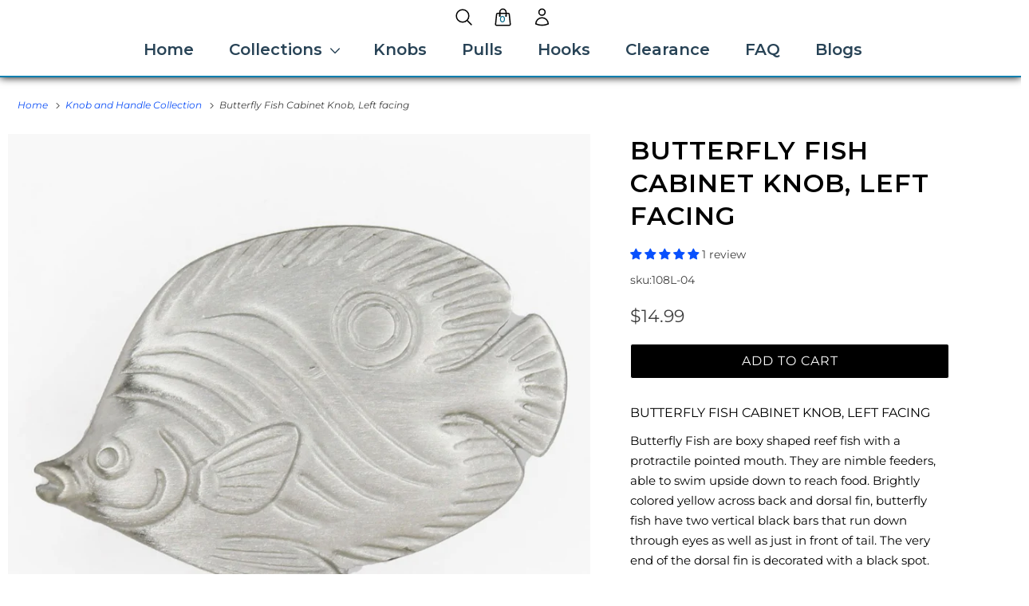

--- FILE ---
content_type: text/html; charset=utf-8
request_url: https://www.sealifecabinetknobs.com/collections/knob-and-handle-collection/products/butterfly-fish-cabinet-knobs-108l-small
body_size: 27694
content:
<!doctype html>
<html lang="en">
  <head>
    <!-- Google tag (gtag.js) -->
    <script async src="https://www.googletagmanager.com/gtag/js?id=AW-564519212"></script>
    <script>
      window.dataLayer = window.dataLayer || [];
      function gtag(){dataLayer.push(arguments);}
      gtag('js', new Date());

      gtag('config', 'AW-564519212');
    </script>
    
<!-- This site is optimized with Yoast SEO for Shopify -->
<title>Butterfly Fish Cabinet Knob, 108L, Tropical Fish Cabinet Knob - Costello Coastal Knobs</title>
<meta name="description" content="Butterfly Fish Cabinet Knob, 108L, sculpted by marine life artist Peter Costello. Solid pewter, mounted on brass reinforced single post. 1&#34; screw included" />
<link rel="canonical" href="https://www.sealifecabinetknobs.com/products/butterfly-fish-cabinet-knobs-108l-small"/>
<meta name="robots" content="index, follow, max-image-preview:large, max-snippet:-1, max-video-preview:-1"/>
<meta property="og:site_name" content="Costello Coastal Knobs" />
<meta property="og:url" content="https://www.sealifecabinetknobs.com/products/butterfly-fish-cabinet-knobs-108l-small" />
<meta property="og:locale" content="en_US" />
<meta property="og:type" content="website" />
<meta property="og:title" content="Butterfly Fish Cabinet Knob, 108L, Tropical Fish Cabinet Knob - Costello Coastal Knobs" />
<meta property="og:description" content="Butterfly Fish Cabinet Knob, 108L, sculpted by marine life artist Peter Costello. Solid pewter, mounted on brass reinforced single post. 1&#34; screw included" />
<meta property="og:image" content="https://www.sealifecabinetknobs.com/cdn/shop/products/Butterfly-Fish-knob-108L-04a.jpg?v=1624766488" />
<meta property="og:image:height" content="1394" />
<meta property="og:image:width" content="1394" />
<meta property="og:availability" content="instock" />
<meta property="product:availability" content="instock" />
<meta property="product:condition" content="new" />
<meta property="product:price:amount" content="14.99" />
<meta property="product:price:currency" content="USD" />
<meta property="product:retailer_item_id" content="108L-04" />
<meta name="twitter:card" content="summary_large_image" />
<script type="application/ld+json" id="yoast-schema-graph">
{
"@context": "https://schema.org",
"@graph": [{
	"@type": "Organization",
	"@id": "https://www.sealifecabinetknobs.com/#/schema/organization/1",
	"url": "https://www.sealifecabinetknobs.com",
	"name": "Sea Life Cabinet Knobs by Peter Costello",
	"logo": {
		"@id": "https://www.sealifecabinetknobs.com/#/schema/ImageObject/21681603248176"
	},
	"image": [
		{
			"@id": "https://www.sealifecabinetknobs.com/#/schema/ImageObject/21681603248176"
		}
	],
	"sameAs": []
},


{
	"@type": "ImageObject",
	"@id": "https://www.sealifecabinetknobs.com/#/schema/ImageObject/21681603248176",
	"url": "https:\/\/www.sealifecabinetknobs.com\/cdn\/shop\/files\/Logo.jpg?v=1643685685",
	"contentUrl": "https:\/\/www.sealifecabinetknobs.com\/cdn\/shop\/files\/Logo.jpg?v=1643685685",
	"width": 818,
	"height": 818
},
	{
	"@type": "WebSite",
	"@id": "https://www.sealifecabinetknobs.com/#/schema/website/1",
	"url": "https://www.sealifecabinetknobs.com",
	"name": "Costello Coastal Knobs",
	"potentialAction": {
		"@type": "SearchAction",
		"target": "https://www.sealifecabinetknobs.com/search?q={search_term_string}",
		"query-input": "required name=search_term_string"
	},

	"publisher": {
		"@id": "https://www.sealifecabinetknobs.com/#/schema/organization/1"
	},
	"inLanguage": "en"
},
{
	"@type": "ItemPage",
	"@id": "https:\/\/www.sealifecabinetknobs.com\/products\/butterfly-fish-cabinet-knobs-108l-small",
	"url": "https:\/\/www.sealifecabinetknobs.com\/products\/butterfly-fish-cabinet-knobs-108l-small",
	"name": "Butterfly Fish Cabinet Knob, 108L, Tropical Fish Cabinet Knob - Costello Coastal Knobs",
	"description": "Butterfly Fish Cabinet Knob, 108L, sculpted by marine life artist Peter Costello. Solid pewter, mounted on brass reinforced single post. 1\" screw included",
	"datePublished": "2018-11-15T21:54:30-05:00",
	"keywords": ["Butterfly Fish","Knob-Single Post","Knob\/Pull","Tropical Fish"],
	"breadcrumb": {
		"@id": "https:\/\/www.sealifecabinetknobs.com\/products\/butterfly-fish-cabinet-knobs-108l-small\/#\/schema\/breadcrumb"
	},
	"primaryImageOfPage": {
		"@id": "https://www.sealifecabinetknobs.com/#/schema/ImageObject/20830567366704"
	},
	"image": [{
		"@id": "https://www.sealifecabinetknobs.com/#/schema/ImageObject/20830567366704"
	}],
	"isPartOf": {
		"@id": "https://www.sealifecabinetknobs.com/#/schema/website/1"
	}
},


{
	"@type": "ImageObject",
	"@id": "https://www.sealifecabinetknobs.com/#/schema/ImageObject/20830567366704",
	"caption": "Butterfly fish cabinet knob-left facing",
	"inLanguage": "en",
	"url": "https:\/\/www.sealifecabinetknobs.com\/cdn\/shop\/products\/Butterfly-Fish-knob-108L-04a.jpg?v=1624766488",
	"contentUrl": "https:\/\/www.sealifecabinetknobs.com\/cdn\/shop\/products\/Butterfly-Fish-knob-108L-04a.jpg?v=1624766488",
	"width": 1394,
	"height": 1394
},
	{
	"@type": "Product",
	"@id": "https:\/\/www.sealifecabinetknobs.com\/products\/butterfly-fish-cabinet-knobs-108l-small\/#\/schema\/Product",
	"mainEntityOfPage": {
		"@id": "https:\/\/www.sealifecabinetknobs.com\/products\/butterfly-fish-cabinet-knobs-108l-small"
	},
	"name": "Butterfly Fish Cabinet Knob, Left facing",
	"description": "Butterfly Fish Cabinet Knob, 108L, sculpted by marine life artist Peter Costello. Solid pewter, mounted on brass reinforced single post. 1\" screw included",

	"image": [{ "@id": "https://www.sealifecabinetknobs.com/#/schema/ImageObject/20830567366704" }],
	"offers": [
		{
		"@type": "Offer",
		"name": "Butterfly Fish Cabinet Knob, Left facing",
		"sku": "108L-04",
		"price": 14.99,
		"priceCurrency":"USD",
		"availability": "https://schema.org/InStock",
		"priceSpecification": {
			"@type": "PriceSpecification",
			"valueAddedTaxIncluded": true
		},
		"url": "https:\/\/www.sealifecabinetknobs.com\/products\/butterfly-fish-cabinet-knobs-108l-small"
	}
	],
	"url": "https:\/\/www.sealifecabinetknobs.com\/products\/butterfly-fish-cabinet-knobs-108l-small"
},

{
	"@type": "ImageObject",
	"@id": "https://www.sealifecabinetknobs.com/#/schema/ImageObject/20830567366704",
	"caption": "Butterfly fish cabinet knob-left facing",
	"inLanguage": "en",
	"url": "https:\/\/www.sealifecabinetknobs.com\/cdn\/shop\/products\/Butterfly-Fish-knob-108L-04a.jpg?v=1624766488",
	"contentUrl": "https:\/\/www.sealifecabinetknobs.com\/cdn\/shop\/products\/Butterfly-Fish-knob-108L-04a.jpg?v=1624766488",
	"width": 1394,
	"height": 1394
},
	{
	"@type": "BreadcrumbList",
	"@id": "https:\/\/www.sealifecabinetknobs.com\/products\/butterfly-fish-cabinet-knobs-108l-small\/#\/schema\/breadcrumb",
	"itemListElement": [
		{
			"@type": "ListItem",
			"name": "Costello Coastal Knobs",
			"item": "https:\/\/www.sealifecabinetknobs.com",
			"position": 1
		},
{
			"@type": "ListItem",
			"name": "Butterfly Fish Cabinet Knob, Left facing",
			"position": 2
		}

	]
}]}
</script>
<!--/ Yoast SEO -->

    <meta charset="utf-8">
    <meta http-equiv="cleartype" content="on">



    

<meta name="author" content="Costello Coastal Knobs">



    

<meta property="og:image:alt" content="Butterfly fish cabinet knob-left facing">
    

<meta property="og:image:alt" content="Butterfly Fish Cabinet Knob, Left facing">
    

<meta property="og:image:alt" content="Left facing Butterfly fish installed on wood drawer - square view">
    
  








<meta name="twitter:image:width" content="240">
  <meta name="twitter:image:height" content="240">
  <meta name="twitter:image:alt" content="Butterfly fish cabinet knob-left facing">



    

    


    <!-- Mobile Specific Metas -->
    <meta name="HandheldFriendly" content="True">
    <meta name="MobileOptimized" content="320">
    <meta name="viewport" content="width=device-width,initial-scale=1">
    <meta name="theme-color" content="#ffffff">
    <meta http-equiv="Expires" content="30">
    <meta http-equiv="last-modified" content="Tues, 27 Aug 2020 2:53:12 GMT">

    <!-- Stylesheets for Responsive 7.1.5 -->
    <link href="//www.sealifecabinetknobs.com/cdn/shop/t/59/assets/styles.scss.css?v=128286721184161626911759343526" rel="stylesheet" type="text/css" media="all" />

    <link href="//www.sealifecabinetknobs.com/cdn/shop/t/59/assets/custom.css?v=113788244567288310131740068745" rel="stylesheet" type="text/css" media="all" />

    <!-- Icons -->
    
      <link rel="shortcut icon" type="image/x-icon" href="//www.sealifecabinetknobs.com/cdn/shop/files/Favacon_001_180x180.png?v=1613705954">
      <link rel="apple-touch-icon" href="//www.sealifecabinetknobs.com/cdn/shop/files/Favacon_001_180x180.png?v=1613705954">
      <link rel="apple-touch-icon" sizes="72x72" href="//www.sealifecabinetknobs.com/cdn/shop/files/Favacon_001_72x72.png?v=1613705954">
      <link rel="apple-touch-icon" sizes="114x114" href="//www.sealifecabinetknobs.com/cdn/shop/files/Favacon_001_114x114.png?v=1613705954">
      <link rel="apple-touch-icon" sizes="180x180" href="//www.sealifecabinetknobs.com/cdn/shop/files/Favacon_001_180x180.png?v=1613705954">
      <link rel="apple-touch-icon" sizes="228x228" href="//www.sealifecabinetknobs.com/cdn/shop/files/Favacon_001_228x228.png?v=1613705954">
    
<script src="https://ajax.googleapis.com/ajax/libs/jquery/3.5.1/jquery.min.js"></script>

    

    

    <script src="//www.sealifecabinetknobs.com/cdn/shop/t/59/assets/app.js?v=17686401512059601061740069926" async></script>
    <script src="//www.sealifecabinetknobs.com/cdn/shop/t/59/assets/custom.js?v=124801173639056376471748667768" async></script>
    <script>window.performance && window.performance.mark && window.performance.mark('shopify.content_for_header.start');</script><meta name="google-site-verification" content="HloOr-Jgn2f9RTbJMQ_xPejiKjin3G8uAode1O81ZVA">
<meta name="facebook-domain-verification" content="o84caf19cvwvby9czya8pm2vttzfiq">
<meta name="facebook-domain-verification" content="oydraeupqcarkkeiit0vlo91x3l73h">
<meta name="facebook-domain-verification" content="9qxlagoykqbsvxn0c46vtxcuao7avg">
<meta name="facebook-domain-verification" content="ew17hu4nshowjxwj77jh29txpgh5qe">
<meta id="shopify-digital-wallet" name="shopify-digital-wallet" content="/1399881776/digital_wallets/dialog">
<meta name="shopify-checkout-api-token" content="2518f69dd487a31da5af5fc2f9bfce62">
<meta id="in-context-paypal-metadata" data-shop-id="1399881776" data-venmo-supported="false" data-environment="production" data-locale="en_US" data-paypal-v4="true" data-currency="USD">
<link rel="alternate" type="application/json+oembed" href="https://www.sealifecabinetknobs.com/products/butterfly-fish-cabinet-knobs-108l-small.oembed">
<script async="async" src="/checkouts/internal/preloads.js?locale=en-US"></script>
<link rel="preconnect" href="https://shop.app" crossorigin="anonymous">
<script async="async" src="https://shop.app/checkouts/internal/preloads.js?locale=en-US&shop_id=1399881776" crossorigin="anonymous"></script>
<script id="apple-pay-shop-capabilities" type="application/json">{"shopId":1399881776,"countryCode":"US","currencyCode":"USD","merchantCapabilities":["supports3DS"],"merchantId":"gid:\/\/shopify\/Shop\/1399881776","merchantName":"Costello Coastal Knobs","requiredBillingContactFields":["postalAddress","email","phone"],"requiredShippingContactFields":["postalAddress","email","phone"],"shippingType":"shipping","supportedNetworks":["visa","masterCard","amex","discover","elo","jcb"],"total":{"type":"pending","label":"Costello Coastal Knobs","amount":"1.00"},"shopifyPaymentsEnabled":true,"supportsSubscriptions":true}</script>
<script id="shopify-features" type="application/json">{"accessToken":"2518f69dd487a31da5af5fc2f9bfce62","betas":["rich-media-storefront-analytics"],"domain":"www.sealifecabinetknobs.com","predictiveSearch":true,"shopId":1399881776,"locale":"en"}</script>
<script>var Shopify = Shopify || {};
Shopify.shop = "sea-life-cabinet-knobs.myshopify.com";
Shopify.locale = "en";
Shopify.currency = {"active":"USD","rate":"1.0"};
Shopify.country = "US";
Shopify.theme = {"name":"20250429-Theme","id":176517382422,"schema_name":"Responsive","schema_version":"7.1.5","theme_store_id":null,"role":"main"};
Shopify.theme.handle = "null";
Shopify.theme.style = {"id":null,"handle":null};
Shopify.cdnHost = "www.sealifecabinetknobs.com/cdn";
Shopify.routes = Shopify.routes || {};
Shopify.routes.root = "/";</script>
<script type="module">!function(o){(o.Shopify=o.Shopify||{}).modules=!0}(window);</script>
<script>!function(o){function n(){var o=[];function n(){o.push(Array.prototype.slice.apply(arguments))}return n.q=o,n}var t=o.Shopify=o.Shopify||{};t.loadFeatures=n(),t.autoloadFeatures=n()}(window);</script>
<script>
  window.ShopifyPay = window.ShopifyPay || {};
  window.ShopifyPay.apiHost = "shop.app\/pay";
  window.ShopifyPay.redirectState = null;
</script>
<script id="shop-js-analytics" type="application/json">{"pageType":"product"}</script>
<script defer="defer" async type="module" src="//www.sealifecabinetknobs.com/cdn/shopifycloud/shop-js/modules/v2/client.init-shop-cart-sync_D0dqhulL.en.esm.js"></script>
<script defer="defer" async type="module" src="//www.sealifecabinetknobs.com/cdn/shopifycloud/shop-js/modules/v2/chunk.common_CpVO7qML.esm.js"></script>
<script type="module">
  await import("//www.sealifecabinetknobs.com/cdn/shopifycloud/shop-js/modules/v2/client.init-shop-cart-sync_D0dqhulL.en.esm.js");
await import("//www.sealifecabinetknobs.com/cdn/shopifycloud/shop-js/modules/v2/chunk.common_CpVO7qML.esm.js");

  window.Shopify.SignInWithShop?.initShopCartSync?.({"fedCMEnabled":true,"windoidEnabled":true});

</script>
<script>
  window.Shopify = window.Shopify || {};
  if (!window.Shopify.featureAssets) window.Shopify.featureAssets = {};
  window.Shopify.featureAssets['shop-js'] = {"shop-cart-sync":["modules/v2/client.shop-cart-sync_D9bwt38V.en.esm.js","modules/v2/chunk.common_CpVO7qML.esm.js"],"init-fed-cm":["modules/v2/client.init-fed-cm_BJ8NPuHe.en.esm.js","modules/v2/chunk.common_CpVO7qML.esm.js"],"init-shop-email-lookup-coordinator":["modules/v2/client.init-shop-email-lookup-coordinator_pVrP2-kG.en.esm.js","modules/v2/chunk.common_CpVO7qML.esm.js"],"shop-cash-offers":["modules/v2/client.shop-cash-offers_CNh7FWN-.en.esm.js","modules/v2/chunk.common_CpVO7qML.esm.js","modules/v2/chunk.modal_DKF6x0Jh.esm.js"],"init-shop-cart-sync":["modules/v2/client.init-shop-cart-sync_D0dqhulL.en.esm.js","modules/v2/chunk.common_CpVO7qML.esm.js"],"init-windoid":["modules/v2/client.init-windoid_DaoAelzT.en.esm.js","modules/v2/chunk.common_CpVO7qML.esm.js"],"shop-toast-manager":["modules/v2/client.shop-toast-manager_1DND8Tac.en.esm.js","modules/v2/chunk.common_CpVO7qML.esm.js"],"pay-button":["modules/v2/client.pay-button_CFeQi1r6.en.esm.js","modules/v2/chunk.common_CpVO7qML.esm.js"],"shop-button":["modules/v2/client.shop-button_Ca94MDdQ.en.esm.js","modules/v2/chunk.common_CpVO7qML.esm.js"],"shop-login-button":["modules/v2/client.shop-login-button_DPYNfp1Z.en.esm.js","modules/v2/chunk.common_CpVO7qML.esm.js","modules/v2/chunk.modal_DKF6x0Jh.esm.js"],"avatar":["modules/v2/client.avatar_BTnouDA3.en.esm.js"],"shop-follow-button":["modules/v2/client.shop-follow-button_BMKh4nJE.en.esm.js","modules/v2/chunk.common_CpVO7qML.esm.js","modules/v2/chunk.modal_DKF6x0Jh.esm.js"],"init-customer-accounts-sign-up":["modules/v2/client.init-customer-accounts-sign-up_CJXi5kRN.en.esm.js","modules/v2/client.shop-login-button_DPYNfp1Z.en.esm.js","modules/v2/chunk.common_CpVO7qML.esm.js","modules/v2/chunk.modal_DKF6x0Jh.esm.js"],"init-shop-for-new-customer-accounts":["modules/v2/client.init-shop-for-new-customer-accounts_BoBxkgWu.en.esm.js","modules/v2/client.shop-login-button_DPYNfp1Z.en.esm.js","modules/v2/chunk.common_CpVO7qML.esm.js","modules/v2/chunk.modal_DKF6x0Jh.esm.js"],"init-customer-accounts":["modules/v2/client.init-customer-accounts_DCuDTzpR.en.esm.js","modules/v2/client.shop-login-button_DPYNfp1Z.en.esm.js","modules/v2/chunk.common_CpVO7qML.esm.js","modules/v2/chunk.modal_DKF6x0Jh.esm.js"],"checkout-modal":["modules/v2/client.checkout-modal_U_3e4VxF.en.esm.js","modules/v2/chunk.common_CpVO7qML.esm.js","modules/v2/chunk.modal_DKF6x0Jh.esm.js"],"lead-capture":["modules/v2/client.lead-capture_DEgn0Z8u.en.esm.js","modules/v2/chunk.common_CpVO7qML.esm.js","modules/v2/chunk.modal_DKF6x0Jh.esm.js"],"shop-login":["modules/v2/client.shop-login_CoM5QKZ_.en.esm.js","modules/v2/chunk.common_CpVO7qML.esm.js","modules/v2/chunk.modal_DKF6x0Jh.esm.js"],"payment-terms":["modules/v2/client.payment-terms_BmrqWn8r.en.esm.js","modules/v2/chunk.common_CpVO7qML.esm.js","modules/v2/chunk.modal_DKF6x0Jh.esm.js"]};
</script>
<script>(function() {
  var isLoaded = false;
  function asyncLoad() {
    if (isLoaded) return;
    isLoaded = true;
    var urls = ["https:\/\/cdn.hextom.com\/js\/ultimatesalesboost.js?shop=sea-life-cabinet-knobs.myshopify.com"];
    for (var i = 0; i < urls.length; i++) {
      var s = document.createElement('script');
      s.type = 'text/javascript';
      s.async = true;
      s.src = urls[i];
      var x = document.getElementsByTagName('script')[0];
      x.parentNode.insertBefore(s, x);
    }
  };
  if(window.attachEvent) {
    window.attachEvent('onload', asyncLoad);
  } else {
    window.addEventListener('load', asyncLoad, false);
  }
})();</script>
<script id="__st">var __st={"a":1399881776,"offset":-18000,"reqid":"1753ba8d-573a-422e-9701-67ac32fb11e1-1765183566","pageurl":"www.sealifecabinetknobs.com\/collections\/knob-and-handle-collection\/products\/butterfly-fish-cabinet-knobs-108l-small","u":"9f853ea24ec0","p":"product","rtyp":"product","rid":2145116291120};</script>
<script>window.ShopifyPaypalV4VisibilityTracking = true;</script>
<script id="captcha-bootstrap">!function(){'use strict';const t='contact',e='account',n='new_comment',o=[[t,t],['blogs',n],['comments',n],[t,'customer']],c=[[e,'customer_login'],[e,'guest_login'],[e,'recover_customer_password'],[e,'create_customer']],r=t=>t.map((([t,e])=>`form[action*='/${t}']:not([data-nocaptcha='true']) input[name='form_type'][value='${e}']`)).join(','),a=t=>()=>t?[...document.querySelectorAll(t)].map((t=>t.form)):[];function s(){const t=[...o],e=r(t);return a(e)}const i='password',u='form_key',d=['recaptcha-v3-token','g-recaptcha-response','h-captcha-response',i],f=()=>{try{return window.sessionStorage}catch{return}},m='__shopify_v',_=t=>t.elements[u];function p(t,e,n=!1){try{const o=window.sessionStorage,c=JSON.parse(o.getItem(e)),{data:r}=function(t){const{data:e,action:n}=t;return t[m]||n?{data:e,action:n}:{data:t,action:n}}(c);for(const[e,n]of Object.entries(r))t.elements[e]&&(t.elements[e].value=n);n&&o.removeItem(e)}catch(o){console.error('form repopulation failed',{error:o})}}const l='form_type',E='cptcha';function T(t){t.dataset[E]=!0}const w=window,h=w.document,L='Shopify',v='ce_forms',y='captcha';let A=!1;((t,e)=>{const n=(g='f06e6c50-85a8-45c8-87d0-21a2b65856fe',I='https://cdn.shopify.com/shopifycloud/storefront-forms-hcaptcha/ce_storefront_forms_captcha_hcaptcha.v1.5.2.iife.js',D={infoText:'Protected by hCaptcha',privacyText:'Privacy',termsText:'Terms'},(t,e,n)=>{const o=w[L][v],c=o.bindForm;if(c)return c(t,g,e,D).then(n);var r;o.q.push([[t,g,e,D],n]),r=I,A||(h.body.append(Object.assign(h.createElement('script'),{id:'captcha-provider',async:!0,src:r})),A=!0)});var g,I,D;w[L]=w[L]||{},w[L][v]=w[L][v]||{},w[L][v].q=[],w[L][y]=w[L][y]||{},w[L][y].protect=function(t,e){n(t,void 0,e),T(t)},Object.freeze(w[L][y]),function(t,e,n,w,h,L){const[v,y,A,g]=function(t,e,n){const i=e?o:[],u=t?c:[],d=[...i,...u],f=r(d),m=r(i),_=r(d.filter((([t,e])=>n.includes(e))));return[a(f),a(m),a(_),s()]}(w,h,L),I=t=>{const e=t.target;return e instanceof HTMLFormElement?e:e&&e.form},D=t=>v().includes(t);t.addEventListener('submit',(t=>{const e=I(t);if(!e)return;const n=D(e)&&!e.dataset.hcaptchaBound&&!e.dataset.recaptchaBound,o=_(e),c=g().includes(e)&&(!o||!o.value);(n||c)&&t.preventDefault(),c&&!n&&(function(t){try{if(!f())return;!function(t){const e=f();if(!e)return;const n=_(t);if(!n)return;const o=n.value;o&&e.removeItem(o)}(t);const e=Array.from(Array(32),(()=>Math.random().toString(36)[2])).join('');!function(t,e){_(t)||t.append(Object.assign(document.createElement('input'),{type:'hidden',name:u})),t.elements[u].value=e}(t,e),function(t,e){const n=f();if(!n)return;const o=[...t.querySelectorAll(`input[type='${i}']`)].map((({name:t})=>t)),c=[...d,...o],r={};for(const[a,s]of new FormData(t).entries())c.includes(a)||(r[a]=s);n.setItem(e,JSON.stringify({[m]:1,action:t.action,data:r}))}(t,e)}catch(e){console.error('failed to persist form',e)}}(e),e.submit())}));const S=(t,e)=>{t&&!t.dataset[E]&&(n(t,e.some((e=>e===t))),T(t))};for(const o of['focusin','change'])t.addEventListener(o,(t=>{const e=I(t);D(e)&&S(e,y())}));const B=e.get('form_key'),M=e.get(l),P=B&&M;t.addEventListener('DOMContentLoaded',(()=>{const t=y();if(P)for(const e of t)e.elements[l].value===M&&p(e,B);[...new Set([...A(),...v().filter((t=>'true'===t.dataset.shopifyCaptcha))])].forEach((e=>S(e,t)))}))}(h,new URLSearchParams(w.location.search),n,t,e,['guest_login'])})(!0,!0)}();</script>
<script integrity="sha256-52AcMU7V7pcBOXWImdc/TAGTFKeNjmkeM1Pvks/DTgc=" data-source-attribution="shopify.loadfeatures" defer="defer" src="//www.sealifecabinetknobs.com/cdn/shopifycloud/storefront/assets/storefront/load_feature-81c60534.js" crossorigin="anonymous"></script>
<script crossorigin="anonymous" defer="defer" src="//www.sealifecabinetknobs.com/cdn/shopifycloud/storefront/assets/shopify_pay/storefront-65b4c6d7.js?v=20250812"></script>
<script data-source-attribution="shopify.dynamic_checkout.dynamic.init">var Shopify=Shopify||{};Shopify.PaymentButton=Shopify.PaymentButton||{isStorefrontPortableWallets:!0,init:function(){window.Shopify.PaymentButton.init=function(){};var t=document.createElement("script");t.src="https://www.sealifecabinetknobs.com/cdn/shopifycloud/portable-wallets/latest/portable-wallets.en.js",t.type="module",document.head.appendChild(t)}};
</script>
<script data-source-attribution="shopify.dynamic_checkout.buyer_consent">
  function portableWalletsHideBuyerConsent(e){var t=document.getElementById("shopify-buyer-consent"),n=document.getElementById("shopify-subscription-policy-button");t&&n&&(t.classList.add("hidden"),t.setAttribute("aria-hidden","true"),n.removeEventListener("click",e))}function portableWalletsShowBuyerConsent(e){var t=document.getElementById("shopify-buyer-consent"),n=document.getElementById("shopify-subscription-policy-button");t&&n&&(t.classList.remove("hidden"),t.removeAttribute("aria-hidden"),n.addEventListener("click",e))}window.Shopify?.PaymentButton&&(window.Shopify.PaymentButton.hideBuyerConsent=portableWalletsHideBuyerConsent,window.Shopify.PaymentButton.showBuyerConsent=portableWalletsShowBuyerConsent);
</script>
<script data-source-attribution="shopify.dynamic_checkout.cart.bootstrap">document.addEventListener("DOMContentLoaded",(function(){function t(){return document.querySelector("shopify-accelerated-checkout-cart, shopify-accelerated-checkout")}if(t())Shopify.PaymentButton.init();else{new MutationObserver((function(e,n){t()&&(Shopify.PaymentButton.init(),n.disconnect())})).observe(document.body,{childList:!0,subtree:!0})}}));
</script>
<script id='scb4127' type='text/javascript' async='' src='https://www.sealifecabinetknobs.com/cdn/shopifycloud/privacy-banner/storefront-banner.js'></script><link id="shopify-accelerated-checkout-styles" rel="stylesheet" media="screen" href="https://www.sealifecabinetknobs.com/cdn/shopifycloud/portable-wallets/latest/accelerated-checkout-backwards-compat.css" crossorigin="anonymous">
<style id="shopify-accelerated-checkout-cart">
        #shopify-buyer-consent {
  margin-top: 1em;
  display: inline-block;
  width: 100%;
}

#shopify-buyer-consent.hidden {
  display: none;
}

#shopify-subscription-policy-button {
  background: none;
  border: none;
  padding: 0;
  text-decoration: underline;
  font-size: inherit;
  cursor: pointer;
}

#shopify-subscription-policy-button::before {
  box-shadow: none;
}

      </style>

<script>window.performance && window.performance.mark && window.performance.mark('shopify.content_for_header.end');</script>

    <noscript>
      <style>
        .slides > li:first-child {display: block;}
        .image__fallback {
          width: 100vw;
          display: block !important;
          max-width: 100vw !important;
          margin-bottom: 0;
        }
        .no-js-only {
          display: inherit !important;
        }
        .icon-cart.cart-button {
          display: none;
        }
        .lazyload {
          opacity: 1;
          -webkit-filter: blur(0);
          filter: blur(0);
        }
        .animate_right,
        .animate_left,
        .animate_up,
        .animate_down {
          opacity: 1;
        }
        .flexslider .slides>li {
          display: block;
        }
        .product_section .product_form {
          opacity: 1;
        }
        .multi_select,
        form .select {
          display: block !important;
        }
        .swatch_options {
          display: none;
        }
      </style>
    </noscript>

    
<!-- Start of Judge.me Core -->
<link rel="dns-prefetch" href="https://cdn.judge.me/">
<script data-cfasync='false' class='jdgm-settings-script'>window.jdgmSettings={"pagination":5,"disable_web_reviews":false,"badge_no_review_text":"No reviews","badge_n_reviews_text":"{{ n }} review/reviews","badge_star_color":"#0850fd","hide_badge_preview_if_no_reviews":true,"badge_hide_text":false,"enforce_center_preview_badge":false,"widget_title":"Customer Reviews","widget_open_form_text":"Write a review","widget_close_form_text":"Cancel review","widget_refresh_page_text":"Refresh page","widget_summary_text":"Based on {{ number_of_reviews }} review/reviews","widget_no_review_text":"Be the first to write a review","widget_name_field_text":"Name","widget_verified_name_field_text":"Verified Name (public)","widget_name_placeholder_text":"Enter your name (public)","widget_required_field_error_text":"This field is required.","widget_email_field_text":"Email","widget_verified_email_field_text":"Verified Email (private, can not be edited)","widget_email_placeholder_text":"Enter your email (private)","widget_email_field_error_text":"Please enter a valid email address.","widget_rating_field_text":"Rating","widget_review_title_field_text":"Review Title","widget_review_title_placeholder_text":"Give your review a title","widget_review_body_field_text":"Review","widget_review_body_placeholder_text":"Write your comments here","widget_pictures_field_text":"Picture/Video (optional)","widget_submit_review_text":"Submit Review","widget_submit_verified_review_text":"Submit Verified Review","widget_submit_success_msg_with_auto_publish":"Thank you! Please refresh the page in a few moments to see your review. You can remove or edit your review by logging into \u003ca href='https://judge.me/login' target='_blank' rel='nofollow noopener'\u003eJudge.me\u003c/a\u003e","widget_submit_success_msg_no_auto_publish":"Thank you! Your review will be published as soon as it is approved by the shop admin. You can remove or edit your review by logging into \u003ca href='https://judge.me/login' target='_blank' rel='nofollow noopener'\u003eJudge.me\u003c/a\u003e","widget_show_default_reviews_out_of_total_text":"Showing {{ n_reviews_shown }} out of {{ n_reviews }} reviews.","widget_show_all_link_text":"Show all","widget_show_less_link_text":"Show less","widget_author_said_text":"{{ reviewer_name }} said:","widget_days_text":"{{ n }} days ago","widget_weeks_text":"{{ n }} week/weeks ago","widget_months_text":"{{ n }} month/months ago","widget_years_text":"{{ n }} year/years ago","widget_yesterday_text":"Yesterday","widget_today_text":"Today","widget_replied_text":"\u003e\u003e {{ shop_name }} replied:","widget_read_more_text":"Read more","widget_rating_filter_see_all_text":"See all reviews","widget_sorting_most_recent_text":"Most Recent","widget_sorting_highest_rating_text":"Highest Rating","widget_sorting_lowest_rating_text":"Lowest Rating","widget_sorting_with_pictures_text":"Only Pictures","widget_sorting_most_helpful_text":"Most Helpful","widget_open_question_form_text":"Ask a question","widget_reviews_subtab_text":"Reviews","widget_questions_subtab_text":"Questions","widget_question_label_text":"Question","widget_answer_label_text":"Answer","widget_question_placeholder_text":"Write your question here","widget_submit_question_text":"Submit Question","widget_question_submit_success_text":"Thank you for your question! We will notify you once it gets answered.","widget_star_color":"#0850fd","verified_badge_text":"Verified","verified_badge_placement":"left-of-reviewer-name","widget_hide_border":false,"widget_social_share":false,"widget_thumb":false,"widget_review_location_show":false,"widget_location_format":"country_iso_code","all_reviews_include_out_of_store_products":true,"all_reviews_out_of_store_text":"(out of store)","all_reviews_product_name_prefix_text":"about","enable_review_pictures":true,"enable_question_anwser":false,"widget_product_reviews_subtab_text":"Product Reviews","widget_shop_reviews_subtab_text":"Shop Reviews","widget_sorting_pictures_first_text":"Pictures First","floating_tab_button_name":"★ Judge.me Reviews","floating_tab_title":"Let customers speak for us","floating_tab_url":"","floating_tab_url_enabled":false,"all_reviews_text_badge_text":"Customers rate us {{ shop.metafields.judgeme.all_reviews_rating | round: 1 }}/5 based on {{ shop.metafields.judgeme.all_reviews_count }} reviews.","all_reviews_text_badge_text_branded_style":"{{ shop.metafields.judgeme.all_reviews_rating | round: 1 }} out of 5 stars based on {{ shop.metafields.judgeme.all_reviews_count }} reviews","all_reviews_text_badge_url":"","featured_carousel_title":"Let customers speak for us","featured_carousel_count_text":"from {{ n }} reviews","featured_carousel_url":"","verified_count_badge_url":"","widget_star_use_custom_color":true,"picture_reminder_submit_button":"Upload Pictures","widget_sorting_videos_first_text":"Videos First","widget_review_pending_text":"Pending","remove_microdata_snippet":true,"preview_badge_no_question_text":"No questions","preview_badge_n_question_text":"{{ number_of_questions }} question/questions","widget_search_bar_placeholder":"Search reviews","widget_sorting_verified_only_text":"Verified only","featured_carousel_more_reviews_button_text":"Read more reviews","featured_carousel_view_product_button_text":"View product","all_reviews_page_load_more_text":"Load More Reviews","widget_public_name_text":"displayed publicly like","default_reviewer_name_has_non_latin":true,"widget_reviewer_anonymous":"Anonymous","medals_widget_title":"Judge.me Review Medals","widget_invalid_yt_video_url_error_text":"Not a YouTube video URL","widget_max_length_field_error_text":"Please enter no more than {0} characters.","widget_verified_by_shop_text":"Verified by Shop","widget_load_with_code_splitting":true,"widget_ugc_title":"Made by us, Shared by you","widget_ugc_subtitle":"Tag us to see your picture featured in our page","widget_ugc_primary_button_text":"Buy Now","widget_ugc_secondary_button_text":"Load More","widget_ugc_reviews_button_text":"View Reviews","widget_rating_metafield_value_type":true,"widget_summary_average_rating_text":"{{ average_rating }} out of 5","widget_media_grid_title":"Customer photos \u0026 videos","widget_media_grid_see_more_text":"See more","widget_verified_by_judgeme_text":"Verified by Judge.me","widget_verified_by_judgeme_text_in_store_medals":"Verified by Judge.me","widget_media_field_exceed_quantity_message":"Sorry, we can only accept {{ max_media }} for one review.","widget_media_field_exceed_limit_message":"{{ file_name }} is too large, please select a {{ media_type }} less than {{ size_limit }}MB.","widget_review_submitted_text":"Review Submitted!","widget_question_submitted_text":"Question Submitted!","widget_close_form_text_question":"Cancel","widget_write_your_answer_here_text":"Write your answer here","widget_show_collected_by_judgeme":false,"widget_collected_by_judgeme_text":"collected by Judge.me","widget_load_more_text":"Load More","widget_full_review_text":"Full Review","widget_read_more_reviews_text":"Read More Reviews","widget_read_questions_text":"Read Questions","widget_questions_and_answers_text":"Questions \u0026 Answers","widget_verified_by_text":"Verified by","widget_number_of_reviews_text":"{{ number_of_reviews }} reviews","widget_back_button_text":"Back","widget_next_button_text":"Next","widget_custom_forms_filter_button":"Filters","custom_forms_style":"vertical","how_reviews_are_collected":"How reviews are collected?","widget_gdpr_statement":"How we use your data: We’ll only contact you about the review you left, and only if necessary. By submitting your review, you agree to Judge.me’s \u003ca href='https://judge.me/terms' target='_blank' rel='nofollow noopener'\u003eterms\u003c/a\u003e, \u003ca href='https://judge.me/privacy' target='_blank' rel='nofollow noopener'\u003eprivacy\u003c/a\u003e and \u003ca href='https://judge.me/content-policy' target='_blank' rel='nofollow noopener'\u003econtent\u003c/a\u003e policies.","preview_badge_collection_page_install_preference":true,"preview_badge_product_page_install_preference":true,"review_widget_best_location":true,"platform":"shopify","branding_url":"https://judge.me/reviews/sealifecabinetknobs.com","branding_text":"Powered by Judge.me","locale":"en","reply_name":"Costello Coastal Knobs","widget_version":"2.1","footer":true,"autopublish":true,"review_dates":true,"enable_custom_form":false,"shop_use_review_site":true,"can_be_branded":true};</script> <style class='jdgm-settings-style'>.jdgm-xx{left:0}:not(.jdgm-prev-badge__stars)>.jdgm-star{color:#0850fd}.jdgm-histogram .jdgm-star.jdgm-star{color:#0850fd}.jdgm-preview-badge .jdgm-star.jdgm-star{color:#0850fd}.jdgm-prev-badge[data-average-rating='0.00']{display:none !important}.jdgm-author-all-initials{display:none !important}.jdgm-author-last-initial{display:none !important}.jdgm-rev-widg__title{visibility:hidden}.jdgm-rev-widg__summary-text{visibility:hidden}.jdgm-prev-badge__text{visibility:hidden}.jdgm-rev__replier:before{content:'sealifecabinetknobs.com'}.jdgm-rev__prod-link-prefix:before{content:'about'}.jdgm-rev__out-of-store-text:before{content:'(out of store)'}@media only screen and (min-width: 768px){.jdgm-rev__pics .jdgm-rev_all-rev-page-picture-separator,.jdgm-rev__pics .jdgm-rev__product-picture{display:none}}@media only screen and (max-width: 768px){.jdgm-rev__pics .jdgm-rev_all-rev-page-picture-separator,.jdgm-rev__pics .jdgm-rev__product-picture{display:none}}.jdgm-preview-badge[data-template="index"]{display:none !important}.jdgm-verified-count-badget[data-from-snippet="true"]{display:none !important}.jdgm-carousel-wrapper[data-from-snippet="true"]{display:none !important}.jdgm-all-reviews-text[data-from-snippet="true"]{display:none !important}.jdgm-medals-section[data-from-snippet="true"]{display:none !important}.jdgm-ugc-media-wrapper[data-from-snippet="true"]{display:none !important}
</style>

  
  
  
  <style class='jdgm-miracle-styles'>
  @-webkit-keyframes jdgm-spin{0%{-webkit-transform:rotate(0deg);-ms-transform:rotate(0deg);transform:rotate(0deg)}100%{-webkit-transform:rotate(359deg);-ms-transform:rotate(359deg);transform:rotate(359deg)}}@keyframes jdgm-spin{0%{-webkit-transform:rotate(0deg);-ms-transform:rotate(0deg);transform:rotate(0deg)}100%{-webkit-transform:rotate(359deg);-ms-transform:rotate(359deg);transform:rotate(359deg)}}@font-face{font-family:'JudgemeStar';src:url("[data-uri]") format("woff");font-weight:normal;font-style:normal}.jdgm-star{font-family:'JudgemeStar';display:inline !important;text-decoration:none !important;padding:0 4px 0 0 !important;margin:0 !important;font-weight:bold;opacity:1;-webkit-font-smoothing:antialiased;-moz-osx-font-smoothing:grayscale}.jdgm-star:hover{opacity:1}.jdgm-star:last-of-type{padding:0 !important}.jdgm-star.jdgm--on:before{content:"\e000"}.jdgm-star.jdgm--off:before{content:"\e001"}.jdgm-star.jdgm--half:before{content:"\e002"}.jdgm-widget *{margin:0;line-height:1.4;-webkit-box-sizing:border-box;-moz-box-sizing:border-box;box-sizing:border-box;-webkit-overflow-scrolling:touch}.jdgm-hidden{display:none !important;visibility:hidden !important}.jdgm-temp-hidden{display:none}.jdgm-spinner{width:40px;height:40px;margin:auto;border-radius:50%;border-top:2px solid #eee;border-right:2px solid #eee;border-bottom:2px solid #eee;border-left:2px solid #ccc;-webkit-animation:jdgm-spin 0.8s infinite linear;animation:jdgm-spin 0.8s infinite linear}.jdgm-prev-badge{display:block !important}

</style>


  
  
   


<script data-cfasync='false' class='jdgm-script'>
!function(e){window.jdgm=window.jdgm||{},jdgm.CDN_HOST="https://cdn.judge.me/",
jdgm.docReady=function(d){(e.attachEvent?"complete"===e.readyState:"loading"!==e.readyState)?
setTimeout(d,0):e.addEventListener("DOMContentLoaded",d)},jdgm.loadCSS=function(d,t,o,s){
!o&&jdgm.loadCSS.requestedUrls.indexOf(d)>=0||(jdgm.loadCSS.requestedUrls.push(d),
(s=e.createElement("link")).rel="stylesheet",s.class="jdgm-stylesheet",s.media="nope!",
s.href=d,s.onload=function(){this.media="all",t&&setTimeout(t)},e.body.appendChild(s))},
jdgm.loadCSS.requestedUrls=[],jdgm.docReady(function(){(window.jdgmLoadCSS||e.querySelectorAll(
".jdgm-widget, .jdgm-all-reviews-page").length>0)&&(jdgmSettings.widget_load_with_code_splitting?
parseFloat(jdgmSettings.widget_version)>=3?jdgm.loadCSS(jdgm.CDN_HOST+"widget_v3/base.css"):
jdgm.loadCSS(jdgm.CDN_HOST+"widget/base.css"):jdgm.loadCSS(jdgm.CDN_HOST+"shopify_v2.css"))})}(document);
</script>
<script async data-cfasync="false" type="text/javascript" src="https://cdn.judge.me/loader.js"></script>

<noscript><link rel="stylesheet" type="text/css" media="all" href="https://cdn.judge.me/shopify_v2.css"></noscript>
<!-- End of Judge.me Core -->



    <!-- Hotjar Tracking Code for https://www.sealifecabinetknobs.com/ -->
    <script>
      (function(h,o,t,j,a,r){
          h.hj=h.hj||function(){(h.hj.q=h.hj.q||[]).push(arguments)};
          h._hjSettings={hjid:2102034,hjsv:6};
          a=o.getElementsByTagName('head')[0];
          r=o.createElement('script');r.async=1;
          r.src=t+h._hjSettings.hjid+j+h._hjSettings.hjsv;
          a.appendChild(r);
      })(window,document,'https://static.hotjar.com/c/hotjar-','.js?sv=');
    </script>
    <link
      href="https://fonts.googleapis.com/css2?family=Montserrat:ital,wght@0,100..900;1,100..900&family=Oswald:wght@200..700&display=swap"
      rel="stylesheet"
    >
    <link rel="stylesheet" href="https://cdnjs.cloudflare.com/ajax/libs/font-awesome/4.7.0/css/font-awesome.min.css">
  <!-- BEGIN app block: shopify://apps/judge-me-reviews/blocks/judgeme_core/61ccd3b1-a9f2-4160-9fe9-4fec8413e5d8 --><!-- Start of Judge.me Core -->




<link rel="dns-prefetch" href="https://cdnwidget.judge.me">
<link rel="dns-prefetch" href="https://cdn.judge.me">
<link rel="dns-prefetch" href="https://cdn1.judge.me">
<link rel="dns-prefetch" href="https://api.judge.me">

<script data-cfasync='false' class='jdgm-settings-script'>window.jdgmSettings={"pagination":5,"disable_web_reviews":false,"badge_no_review_text":"No reviews","badge_n_reviews_text":"{{ n }} review/reviews","badge_star_color":"#0850fd","hide_badge_preview_if_no_reviews":true,"badge_hide_text":false,"enforce_center_preview_badge":false,"widget_title":"Customer Reviews","widget_open_form_text":"Write a review","widget_close_form_text":"Cancel review","widget_refresh_page_text":"Refresh page","widget_summary_text":"Based on {{ number_of_reviews }} review/reviews","widget_no_review_text":"Be the first to write a review","widget_name_field_text":"Name","widget_verified_name_field_text":"Verified Name (public)","widget_name_placeholder_text":"Enter your name (public)","widget_required_field_error_text":"This field is required.","widget_email_field_text":"Email","widget_verified_email_field_text":"Verified Email (private, can not be edited)","widget_email_placeholder_text":"Enter your email (private)","widget_email_field_error_text":"Please enter a valid email address.","widget_rating_field_text":"Rating","widget_review_title_field_text":"Review Title","widget_review_title_placeholder_text":"Give your review a title","widget_review_body_field_text":"Review","widget_review_body_placeholder_text":"Write your comments here","widget_pictures_field_text":"Picture/Video (optional)","widget_submit_review_text":"Submit Review","widget_submit_verified_review_text":"Submit Verified Review","widget_submit_success_msg_with_auto_publish":"Thank you! Please refresh the page in a few moments to see your review. You can remove or edit your review by logging into \u003ca href='https://judge.me/login' target='_blank' rel='nofollow noopener'\u003eJudge.me\u003c/a\u003e","widget_submit_success_msg_no_auto_publish":"Thank you! Your review will be published as soon as it is approved by the shop admin. You can remove or edit your review by logging into \u003ca href='https://judge.me/login' target='_blank' rel='nofollow noopener'\u003eJudge.me\u003c/a\u003e","widget_show_default_reviews_out_of_total_text":"Showing {{ n_reviews_shown }} out of {{ n_reviews }} reviews.","widget_show_all_link_text":"Show all","widget_show_less_link_text":"Show less","widget_author_said_text":"{{ reviewer_name }} said:","widget_days_text":"{{ n }} days ago","widget_weeks_text":"{{ n }} week/weeks ago","widget_months_text":"{{ n }} month/months ago","widget_years_text":"{{ n }} year/years ago","widget_yesterday_text":"Yesterday","widget_today_text":"Today","widget_replied_text":"\u003e\u003e {{ shop_name }} replied:","widget_read_more_text":"Read more","widget_rating_filter_see_all_text":"See all reviews","widget_sorting_most_recent_text":"Most Recent","widget_sorting_highest_rating_text":"Highest Rating","widget_sorting_lowest_rating_text":"Lowest Rating","widget_sorting_with_pictures_text":"Only Pictures","widget_sorting_most_helpful_text":"Most Helpful","widget_open_question_form_text":"Ask a question","widget_reviews_subtab_text":"Reviews","widget_questions_subtab_text":"Questions","widget_question_label_text":"Question","widget_answer_label_text":"Answer","widget_question_placeholder_text":"Write your question here","widget_submit_question_text":"Submit Question","widget_question_submit_success_text":"Thank you for your question! We will notify you once it gets answered.","widget_star_color":"#0850fd","verified_badge_text":"Verified","verified_badge_placement":"left-of-reviewer-name","widget_hide_border":false,"widget_social_share":false,"widget_thumb":false,"widget_review_location_show":false,"widget_location_format":"country_iso_code","all_reviews_include_out_of_store_products":true,"all_reviews_out_of_store_text":"(out of store)","all_reviews_product_name_prefix_text":"about","enable_review_pictures":true,"enable_question_anwser":false,"widget_product_reviews_subtab_text":"Product Reviews","widget_shop_reviews_subtab_text":"Shop Reviews","widget_sorting_pictures_first_text":"Pictures First","floating_tab_button_name":"★ Judge.me Reviews","floating_tab_title":"Let customers speak for us","floating_tab_url":"","floating_tab_url_enabled":false,"all_reviews_text_badge_text":"Customers rate us {{ shop.metafields.judgeme.all_reviews_rating | round: 1 }}/5 based on {{ shop.metafields.judgeme.all_reviews_count }} reviews.","all_reviews_text_badge_text_branded_style":"{{ shop.metafields.judgeme.all_reviews_rating | round: 1 }} out of 5 stars based on {{ shop.metafields.judgeme.all_reviews_count }} reviews","all_reviews_text_badge_url":"","featured_carousel_title":"Let customers speak for us","featured_carousel_count_text":"from {{ n }} reviews","featured_carousel_url":"","verified_count_badge_url":"","widget_star_use_custom_color":true,"picture_reminder_submit_button":"Upload Pictures","widget_sorting_videos_first_text":"Videos First","widget_review_pending_text":"Pending","remove_microdata_snippet":true,"preview_badge_no_question_text":"No questions","preview_badge_n_question_text":"{{ number_of_questions }} question/questions","widget_search_bar_placeholder":"Search reviews","widget_sorting_verified_only_text":"Verified only","featured_carousel_more_reviews_button_text":"Read more reviews","featured_carousel_view_product_button_text":"View product","all_reviews_page_load_more_text":"Load More Reviews","widget_public_name_text":"displayed publicly like","default_reviewer_name_has_non_latin":true,"widget_reviewer_anonymous":"Anonymous","medals_widget_title":"Judge.me Review Medals","widget_invalid_yt_video_url_error_text":"Not a YouTube video URL","widget_max_length_field_error_text":"Please enter no more than {0} characters.","widget_verified_by_shop_text":"Verified by Shop","widget_load_with_code_splitting":true,"widget_ugc_title":"Made by us, Shared by you","widget_ugc_subtitle":"Tag us to see your picture featured in our page","widget_ugc_primary_button_text":"Buy Now","widget_ugc_secondary_button_text":"Load More","widget_ugc_reviews_button_text":"View Reviews","widget_rating_metafield_value_type":true,"widget_summary_average_rating_text":"{{ average_rating }} out of 5","widget_media_grid_title":"Customer photos \u0026 videos","widget_media_grid_see_more_text":"See more","widget_verified_by_judgeme_text":"Verified by Judge.me","widget_verified_by_judgeme_text_in_store_medals":"Verified by Judge.me","widget_media_field_exceed_quantity_message":"Sorry, we can only accept {{ max_media }} for one review.","widget_media_field_exceed_limit_message":"{{ file_name }} is too large, please select a {{ media_type }} less than {{ size_limit }}MB.","widget_review_submitted_text":"Review Submitted!","widget_question_submitted_text":"Question Submitted!","widget_close_form_text_question":"Cancel","widget_write_your_answer_here_text":"Write your answer here","widget_show_collected_by_judgeme":false,"widget_collected_by_judgeme_text":"collected by Judge.me","widget_load_more_text":"Load More","widget_full_review_text":"Full Review","widget_read_more_reviews_text":"Read More Reviews","widget_read_questions_text":"Read Questions","widget_questions_and_answers_text":"Questions \u0026 Answers","widget_verified_by_text":"Verified by","widget_number_of_reviews_text":"{{ number_of_reviews }} reviews","widget_back_button_text":"Back","widget_next_button_text":"Next","widget_custom_forms_filter_button":"Filters","custom_forms_style":"vertical","how_reviews_are_collected":"How reviews are collected?","widget_gdpr_statement":"How we use your data: We’ll only contact you about the review you left, and only if necessary. By submitting your review, you agree to Judge.me’s \u003ca href='https://judge.me/terms' target='_blank' rel='nofollow noopener'\u003eterms\u003c/a\u003e, \u003ca href='https://judge.me/privacy' target='_blank' rel='nofollow noopener'\u003eprivacy\u003c/a\u003e and \u003ca href='https://judge.me/content-policy' target='_blank' rel='nofollow noopener'\u003econtent\u003c/a\u003e policies.","preview_badge_collection_page_install_preference":true,"preview_badge_product_page_install_preference":true,"review_widget_best_location":true,"platform":"shopify","branding_url":"https://judge.me/reviews/sealifecabinetknobs.com","branding_text":"Powered by Judge.me","locale":"en","reply_name":"Costello Coastal Knobs","widget_version":"2.1","footer":true,"autopublish":true,"review_dates":true,"enable_custom_form":false,"shop_use_review_site":true,"can_be_branded":true};</script> <style class='jdgm-settings-style'>.jdgm-xx{left:0}:not(.jdgm-prev-badge__stars)>.jdgm-star{color:#0850fd}.jdgm-histogram .jdgm-star.jdgm-star{color:#0850fd}.jdgm-preview-badge .jdgm-star.jdgm-star{color:#0850fd}.jdgm-prev-badge[data-average-rating='0.00']{display:none !important}.jdgm-author-all-initials{display:none !important}.jdgm-author-last-initial{display:none !important}.jdgm-rev-widg__title{visibility:hidden}.jdgm-rev-widg__summary-text{visibility:hidden}.jdgm-prev-badge__text{visibility:hidden}.jdgm-rev__replier:before{content:'sealifecabinetknobs.com'}.jdgm-rev__prod-link-prefix:before{content:'about'}.jdgm-rev__out-of-store-text:before{content:'(out of store)'}@media only screen and (min-width: 768px){.jdgm-rev__pics .jdgm-rev_all-rev-page-picture-separator,.jdgm-rev__pics .jdgm-rev__product-picture{display:none}}@media only screen and (max-width: 768px){.jdgm-rev__pics .jdgm-rev_all-rev-page-picture-separator,.jdgm-rev__pics .jdgm-rev__product-picture{display:none}}.jdgm-preview-badge[data-template="index"]{display:none !important}.jdgm-verified-count-badget[data-from-snippet="true"]{display:none !important}.jdgm-carousel-wrapper[data-from-snippet="true"]{display:none !important}.jdgm-all-reviews-text[data-from-snippet="true"]{display:none !important}.jdgm-medals-section[data-from-snippet="true"]{display:none !important}.jdgm-ugc-media-wrapper[data-from-snippet="true"]{display:none !important}
</style>

  
  
  
  <style class='jdgm-miracle-styles'>
  @-webkit-keyframes jdgm-spin{0%{-webkit-transform:rotate(0deg);-ms-transform:rotate(0deg);transform:rotate(0deg)}100%{-webkit-transform:rotate(359deg);-ms-transform:rotate(359deg);transform:rotate(359deg)}}@keyframes jdgm-spin{0%{-webkit-transform:rotate(0deg);-ms-transform:rotate(0deg);transform:rotate(0deg)}100%{-webkit-transform:rotate(359deg);-ms-transform:rotate(359deg);transform:rotate(359deg)}}@font-face{font-family:'JudgemeStar';src:url("[data-uri]") format("woff");font-weight:normal;font-style:normal}.jdgm-star{font-family:'JudgemeStar';display:inline !important;text-decoration:none !important;padding:0 4px 0 0 !important;margin:0 !important;font-weight:bold;opacity:1;-webkit-font-smoothing:antialiased;-moz-osx-font-smoothing:grayscale}.jdgm-star:hover{opacity:1}.jdgm-star:last-of-type{padding:0 !important}.jdgm-star.jdgm--on:before{content:"\e000"}.jdgm-star.jdgm--off:before{content:"\e001"}.jdgm-star.jdgm--half:before{content:"\e002"}.jdgm-widget *{margin:0;line-height:1.4;-webkit-box-sizing:border-box;-moz-box-sizing:border-box;box-sizing:border-box;-webkit-overflow-scrolling:touch}.jdgm-hidden{display:none !important;visibility:hidden !important}.jdgm-temp-hidden{display:none}.jdgm-spinner{width:40px;height:40px;margin:auto;border-radius:50%;border-top:2px solid #eee;border-right:2px solid #eee;border-bottom:2px solid #eee;border-left:2px solid #ccc;-webkit-animation:jdgm-spin 0.8s infinite linear;animation:jdgm-spin 0.8s infinite linear}.jdgm-prev-badge{display:block !important}

</style>


  
  
   


<script data-cfasync='false' class='jdgm-script'>
!function(e){window.jdgm=window.jdgm||{},jdgm.CDN_HOST="https://cdnwidget.judge.me/",jdgm.API_HOST="https://api.judge.me/",jdgm.CDN_BASE_URL="https://cdn.shopify.com/extensions/019ae4f9-30d7-748b-9e94-916b1d25bbb4/judgeme-extensions-256/assets/",
jdgm.docReady=function(d){(e.attachEvent?"complete"===e.readyState:"loading"!==e.readyState)?
setTimeout(d,0):e.addEventListener("DOMContentLoaded",d)},jdgm.loadCSS=function(d,t,o,a){
!o&&jdgm.loadCSS.requestedUrls.indexOf(d)>=0||(jdgm.loadCSS.requestedUrls.push(d),
(a=e.createElement("link")).rel="stylesheet",a.class="jdgm-stylesheet",a.media="nope!",
a.href=d,a.onload=function(){this.media="all",t&&setTimeout(t)},e.body.appendChild(a))},
jdgm.loadCSS.requestedUrls=[],jdgm.loadJS=function(e,d){var t=new XMLHttpRequest;
t.onreadystatechange=function(){4===t.readyState&&(Function(t.response)(),d&&d(t.response))},
t.open("GET",e),t.send()},jdgm.docReady((function(){(window.jdgmLoadCSS||e.querySelectorAll(
".jdgm-widget, .jdgm-all-reviews-page").length>0)&&(jdgmSettings.widget_load_with_code_splitting?
parseFloat(jdgmSettings.widget_version)>=3?jdgm.loadCSS(jdgm.CDN_HOST+"widget_v3/base.css"):
jdgm.loadCSS(jdgm.CDN_HOST+"widget/base.css"):jdgm.loadCSS(jdgm.CDN_HOST+"shopify_v2.css"),
jdgm.loadJS(jdgm.CDN_HOST+"loader.js"))}))}(document);
</script>
<noscript><link rel="stylesheet" type="text/css" media="all" href="https://cdnwidget.judge.me/shopify_v2.css"></noscript>

<!-- BEGIN app snippet: theme_fix_tags --><script>
  (function() {
    var jdgmThemeFixes = null;
    if (!jdgmThemeFixes) return;
    var thisThemeFix = jdgmThemeFixes[Shopify.theme.id];
    if (!thisThemeFix) return;

    if (thisThemeFix.html) {
      document.addEventListener("DOMContentLoaded", function() {
        var htmlDiv = document.createElement('div');
        htmlDiv.classList.add('jdgm-theme-fix-html');
        htmlDiv.innerHTML = thisThemeFix.html;
        document.body.append(htmlDiv);
      });
    };

    if (thisThemeFix.css) {
      var styleTag = document.createElement('style');
      styleTag.classList.add('jdgm-theme-fix-style');
      styleTag.innerHTML = thisThemeFix.css;
      document.head.append(styleTag);
    };

    if (thisThemeFix.js) {
      var scriptTag = document.createElement('script');
      scriptTag.classList.add('jdgm-theme-fix-script');
      scriptTag.innerHTML = thisThemeFix.js;
      document.head.append(scriptTag);
    };
  })();
</script>
<!-- END app snippet -->
<!-- End of Judge.me Core -->



<!-- END app block --><script src="https://cdn.shopify.com/extensions/7bc9bb47-adfa-4267-963e-cadee5096caf/inbox-1252/assets/inbox-chat-loader.js" type="text/javascript" defer="defer"></script>
<script src="https://cdn.shopify.com/extensions/019ae4f9-30d7-748b-9e94-916b1d25bbb4/judgeme-extensions-256/assets/loader.js" type="text/javascript" defer="defer"></script>
<link href="https://monorail-edge.shopifysvc.com" rel="dns-prefetch">
<script>(function(){if ("sendBeacon" in navigator && "performance" in window) {try {var session_token_from_headers = performance.getEntriesByType('navigation')[0].serverTiming.find(x => x.name == '_s').description;} catch {var session_token_from_headers = undefined;}var session_cookie_matches = document.cookie.match(/_shopify_s=([^;]*)/);var session_token_from_cookie = session_cookie_matches && session_cookie_matches.length === 2 ? session_cookie_matches[1] : "";var session_token = session_token_from_headers || session_token_from_cookie || "";function handle_abandonment_event(e) {var entries = performance.getEntries().filter(function(entry) {return /monorail-edge.shopifysvc.com/.test(entry.name);});if (!window.abandonment_tracked && entries.length === 0) {window.abandonment_tracked = true;var currentMs = Date.now();var navigation_start = performance.timing.navigationStart;var payload = {shop_id: 1399881776,url: window.location.href,navigation_start,duration: currentMs - navigation_start,session_token,page_type: "product"};window.navigator.sendBeacon("https://monorail-edge.shopifysvc.com/v1/produce", JSON.stringify({schema_id: "online_store_buyer_site_abandonment/1.1",payload: payload,metadata: {event_created_at_ms: currentMs,event_sent_at_ms: currentMs}}));}}window.addEventListener('pagehide', handle_abandonment_event);}}());</script>
<script id="web-pixels-manager-setup">(function e(e,d,r,n,o){if(void 0===o&&(o={}),!Boolean(null===(a=null===(i=window.Shopify)||void 0===i?void 0:i.analytics)||void 0===a?void 0:a.replayQueue)){var i,a;window.Shopify=window.Shopify||{};var t=window.Shopify;t.analytics=t.analytics||{};var s=t.analytics;s.replayQueue=[],s.publish=function(e,d,r){return s.replayQueue.push([e,d,r]),!0};try{self.performance.mark("wpm:start")}catch(e){}var l=function(){var e={modern:/Edge?\/(1{2}[4-9]|1[2-9]\d|[2-9]\d{2}|\d{4,})\.\d+(\.\d+|)|Firefox\/(1{2}[4-9]|1[2-9]\d|[2-9]\d{2}|\d{4,})\.\d+(\.\d+|)|Chrom(ium|e)\/(9{2}|\d{3,})\.\d+(\.\d+|)|(Maci|X1{2}).+ Version\/(15\.\d+|(1[6-9]|[2-9]\d|\d{3,})\.\d+)([,.]\d+|)( \(\w+\)|)( Mobile\/\w+|) Safari\/|Chrome.+OPR\/(9{2}|\d{3,})\.\d+\.\d+|(CPU[ +]OS|iPhone[ +]OS|CPU[ +]iPhone|CPU IPhone OS|CPU iPad OS)[ +]+(15[._]\d+|(1[6-9]|[2-9]\d|\d{3,})[._]\d+)([._]\d+|)|Android:?[ /-](13[3-9]|1[4-9]\d|[2-9]\d{2}|\d{4,})(\.\d+|)(\.\d+|)|Android.+Firefox\/(13[5-9]|1[4-9]\d|[2-9]\d{2}|\d{4,})\.\d+(\.\d+|)|Android.+Chrom(ium|e)\/(13[3-9]|1[4-9]\d|[2-9]\d{2}|\d{4,})\.\d+(\.\d+|)|SamsungBrowser\/([2-9]\d|\d{3,})\.\d+/,legacy:/Edge?\/(1[6-9]|[2-9]\d|\d{3,})\.\d+(\.\d+|)|Firefox\/(5[4-9]|[6-9]\d|\d{3,})\.\d+(\.\d+|)|Chrom(ium|e)\/(5[1-9]|[6-9]\d|\d{3,})\.\d+(\.\d+|)([\d.]+$|.*Safari\/(?![\d.]+ Edge\/[\d.]+$))|(Maci|X1{2}).+ Version\/(10\.\d+|(1[1-9]|[2-9]\d|\d{3,})\.\d+)([,.]\d+|)( \(\w+\)|)( Mobile\/\w+|) Safari\/|Chrome.+OPR\/(3[89]|[4-9]\d|\d{3,})\.\d+\.\d+|(CPU[ +]OS|iPhone[ +]OS|CPU[ +]iPhone|CPU IPhone OS|CPU iPad OS)[ +]+(10[._]\d+|(1[1-9]|[2-9]\d|\d{3,})[._]\d+)([._]\d+|)|Android:?[ /-](13[3-9]|1[4-9]\d|[2-9]\d{2}|\d{4,})(\.\d+|)(\.\d+|)|Mobile Safari.+OPR\/([89]\d|\d{3,})\.\d+\.\d+|Android.+Firefox\/(13[5-9]|1[4-9]\d|[2-9]\d{2}|\d{4,})\.\d+(\.\d+|)|Android.+Chrom(ium|e)\/(13[3-9]|1[4-9]\d|[2-9]\d{2}|\d{4,})\.\d+(\.\d+|)|Android.+(UC? ?Browser|UCWEB|U3)[ /]?(15\.([5-9]|\d{2,})|(1[6-9]|[2-9]\d|\d{3,})\.\d+)\.\d+|SamsungBrowser\/(5\.\d+|([6-9]|\d{2,})\.\d+)|Android.+MQ{2}Browser\/(14(\.(9|\d{2,})|)|(1[5-9]|[2-9]\d|\d{3,})(\.\d+|))(\.\d+|)|K[Aa][Ii]OS\/(3\.\d+|([4-9]|\d{2,})\.\d+)(\.\d+|)/},d=e.modern,r=e.legacy,n=navigator.userAgent;return n.match(d)?"modern":n.match(r)?"legacy":"unknown"}(),u="modern"===l?"modern":"legacy",c=(null!=n?n:{modern:"",legacy:""})[u],f=function(e){return[e.baseUrl,"/wpm","/b",e.hashVersion,"modern"===e.buildTarget?"m":"l",".js"].join("")}({baseUrl:d,hashVersion:r,buildTarget:u}),m=function(e){var d=e.version,r=e.bundleTarget,n=e.surface,o=e.pageUrl,i=e.monorailEndpoint;return{emit:function(e){var a=e.status,t=e.errorMsg,s=(new Date).getTime(),l=JSON.stringify({metadata:{event_sent_at_ms:s},events:[{schema_id:"web_pixels_manager_load/3.1",payload:{version:d,bundle_target:r,page_url:o,status:a,surface:n,error_msg:t},metadata:{event_created_at_ms:s}}]});if(!i)return console&&console.warn&&console.warn("[Web Pixels Manager] No Monorail endpoint provided, skipping logging."),!1;try{return self.navigator.sendBeacon.bind(self.navigator)(i,l)}catch(e){}var u=new XMLHttpRequest;try{return u.open("POST",i,!0),u.setRequestHeader("Content-Type","text/plain"),u.send(l),!0}catch(e){return console&&console.warn&&console.warn("[Web Pixels Manager] Got an unhandled error while logging to Monorail."),!1}}}}({version:r,bundleTarget:l,surface:e.surface,pageUrl:self.location.href,monorailEndpoint:e.monorailEndpoint});try{o.browserTarget=l,function(e){var d=e.src,r=e.async,n=void 0===r||r,o=e.onload,i=e.onerror,a=e.sri,t=e.scriptDataAttributes,s=void 0===t?{}:t,l=document.createElement("script"),u=document.querySelector("head"),c=document.querySelector("body");if(l.async=n,l.src=d,a&&(l.integrity=a,l.crossOrigin="anonymous"),s)for(var f in s)if(Object.prototype.hasOwnProperty.call(s,f))try{l.dataset[f]=s[f]}catch(e){}if(o&&l.addEventListener("load",o),i&&l.addEventListener("error",i),u)u.appendChild(l);else{if(!c)throw new Error("Did not find a head or body element to append the script");c.appendChild(l)}}({src:f,async:!0,onload:function(){if(!function(){var e,d;return Boolean(null===(d=null===(e=window.Shopify)||void 0===e?void 0:e.analytics)||void 0===d?void 0:d.initialized)}()){var d=window.webPixelsManager.init(e)||void 0;if(d){var r=window.Shopify.analytics;r.replayQueue.forEach((function(e){var r=e[0],n=e[1],o=e[2];d.publishCustomEvent(r,n,o)})),r.replayQueue=[],r.publish=d.publishCustomEvent,r.visitor=d.visitor,r.initialized=!0}}},onerror:function(){return m.emit({status:"failed",errorMsg:"".concat(f," has failed to load")})},sri:function(e){var d=/^sha384-[A-Za-z0-9+/=]+$/;return"string"==typeof e&&d.test(e)}(c)?c:"",scriptDataAttributes:o}),m.emit({status:"loading"})}catch(e){m.emit({status:"failed",errorMsg:(null==e?void 0:e.message)||"Unknown error"})}}})({shopId: 1399881776,storefrontBaseUrl: "https://www.sealifecabinetknobs.com",extensionsBaseUrl: "https://extensions.shopifycdn.com/cdn/shopifycloud/web-pixels-manager",monorailEndpoint: "https://monorail-edge.shopifysvc.com/unstable/produce_batch",surface: "storefront-renderer",enabledBetaFlags: ["2dca8a86"],webPixelsConfigList: [{"id":"1382678806","configuration":"{\"webPixelName\":\"Judge.me\"}","eventPayloadVersion":"v1","runtimeContext":"STRICT","scriptVersion":"34ad157958823915625854214640f0bf","type":"APP","apiClientId":683015,"privacyPurposes":["ANALYTICS"],"dataSharingAdjustments":{"protectedCustomerApprovalScopes":["read_customer_email","read_customer_name","read_customer_personal_data","read_customer_phone"]}},{"id":"720863510","configuration":"{\"config\":\"{\\\"pixel_id\\\":\\\"G-MTV1E2JBM5\\\",\\\"target_country\\\":\\\"US\\\",\\\"gtag_events\\\":[{\\\"type\\\":\\\"begin_checkout\\\",\\\"action_label\\\":[\\\"G-MTV1E2JBM5\\\",\\\"AW-564519212\\\/aqtkCIber9ECEKzCl40C\\\"]},{\\\"type\\\":\\\"search\\\",\\\"action_label\\\":[\\\"G-MTV1E2JBM5\\\",\\\"AW-564519212\\\/PDMlCIner9ECEKzCl40C\\\"]},{\\\"type\\\":\\\"view_item\\\",\\\"action_label\\\":[\\\"G-MTV1E2JBM5\\\",\\\"AW-564519212\\\/dB1wCIDer9ECEKzCl40C\\\",\\\"MC-M25M9S442N\\\"]},{\\\"type\\\":\\\"purchase\\\",\\\"action_label\\\":[\\\"G-MTV1E2JBM5\\\",\\\"AW-564519212\\\/N0DvCP3dr9ECEKzCl40C\\\",\\\"MC-M25M9S442N\\\"]},{\\\"type\\\":\\\"page_view\\\",\\\"action_label\\\":[\\\"G-MTV1E2JBM5\\\",\\\"AW-564519212\\\/psnRCPrdr9ECEKzCl40C\\\",\\\"MC-M25M9S442N\\\"]},{\\\"type\\\":\\\"add_payment_info\\\",\\\"action_label\\\":[\\\"G-MTV1E2JBM5\\\",\\\"AW-564519212\\\/XIWNCIzer9ECEKzCl40C\\\"]},{\\\"type\\\":\\\"add_to_cart\\\",\\\"action_label\\\":[\\\"G-MTV1E2JBM5\\\",\\\"AW-564519212\\\/qz6VCIPer9ECEKzCl40C\\\"]}],\\\"enable_monitoring_mode\\\":false}\"}","eventPayloadVersion":"v1","runtimeContext":"OPEN","scriptVersion":"b2a88bafab3e21179ed38636efcd8a93","type":"APP","apiClientId":1780363,"privacyPurposes":[],"dataSharingAdjustments":{"protectedCustomerApprovalScopes":["read_customer_address","read_customer_email","read_customer_name","read_customer_personal_data","read_customer_phone"]}},{"id":"320405782","configuration":"{\"pixel_id\":\"3197651533791723\",\"pixel_type\":\"facebook_pixel\",\"metaapp_system_user_token\":\"-\"}","eventPayloadVersion":"v1","runtimeContext":"OPEN","scriptVersion":"ca16bc87fe92b6042fbaa3acc2fbdaa6","type":"APP","apiClientId":2329312,"privacyPurposes":["ANALYTICS","MARKETING","SALE_OF_DATA"],"dataSharingAdjustments":{"protectedCustomerApprovalScopes":["read_customer_address","read_customer_email","read_customer_name","read_customer_personal_data","read_customer_phone"]}},{"id":"168395030","configuration":"{\"tagID\":\"2614134351493\"}","eventPayloadVersion":"v1","runtimeContext":"STRICT","scriptVersion":"18031546ee651571ed29edbe71a3550b","type":"APP","apiClientId":3009811,"privacyPurposes":["ANALYTICS","MARKETING","SALE_OF_DATA"],"dataSharingAdjustments":{"protectedCustomerApprovalScopes":["read_customer_address","read_customer_email","read_customer_name","read_customer_personal_data","read_customer_phone"]}},{"id":"shopify-app-pixel","configuration":"{}","eventPayloadVersion":"v1","runtimeContext":"STRICT","scriptVersion":"0450","apiClientId":"shopify-pixel","type":"APP","privacyPurposes":["ANALYTICS","MARKETING"]},{"id":"shopify-custom-pixel","eventPayloadVersion":"v1","runtimeContext":"LAX","scriptVersion":"0450","apiClientId":"shopify-pixel","type":"CUSTOM","privacyPurposes":["ANALYTICS","MARKETING"]}],isMerchantRequest: false,initData: {"shop":{"name":"Costello Coastal Knobs","paymentSettings":{"currencyCode":"USD"},"myshopifyDomain":"sea-life-cabinet-knobs.myshopify.com","countryCode":"US","storefrontUrl":"https:\/\/www.sealifecabinetknobs.com"},"customer":null,"cart":null,"checkout":null,"productVariants":[{"price":{"amount":14.99,"currencyCode":"USD"},"product":{"title":"Butterfly Fish Cabinet Knob, Left facing","vendor":"Sea Life Cabinet Knobs by Peter Costello","id":"2145116291120","untranslatedTitle":"Butterfly Fish Cabinet Knob, Left facing","url":"\/products\/butterfly-fish-cabinet-knobs-108l-small","type":"Tropical Fish Cabinet Knobs"},"id":"21546503798832","image":{"src":"\/\/www.sealifecabinetknobs.com\/cdn\/shop\/products\/Butterfly-Fish-knob-108L-04a.jpg?v=1624766488"},"sku":"108L-04","title":"Default Title","untranslatedTitle":"Default Title"}],"purchasingCompany":null},},"https://www.sealifecabinetknobs.com/cdn","ae1676cfwd2530674p4253c800m34e853cb",{"modern":"","legacy":""},{"shopId":"1399881776","storefrontBaseUrl":"https:\/\/www.sealifecabinetknobs.com","extensionBaseUrl":"https:\/\/extensions.shopifycdn.com\/cdn\/shopifycloud\/web-pixels-manager","surface":"storefront-renderer","enabledBetaFlags":"[\"2dca8a86\"]","isMerchantRequest":"false","hashVersion":"ae1676cfwd2530674p4253c800m34e853cb","publish":"custom","events":"[[\"page_viewed\",{}],[\"product_viewed\",{\"productVariant\":{\"price\":{\"amount\":14.99,\"currencyCode\":\"USD\"},\"product\":{\"title\":\"Butterfly Fish Cabinet Knob, Left facing\",\"vendor\":\"Sea Life Cabinet Knobs by Peter Costello\",\"id\":\"2145116291120\",\"untranslatedTitle\":\"Butterfly Fish Cabinet Knob, Left facing\",\"url\":\"\/products\/butterfly-fish-cabinet-knobs-108l-small\",\"type\":\"Tropical Fish Cabinet Knobs\"},\"id\":\"21546503798832\",\"image\":{\"src\":\"\/\/www.sealifecabinetknobs.com\/cdn\/shop\/products\/Butterfly-Fish-knob-108L-04a.jpg?v=1624766488\"},\"sku\":\"108L-04\",\"title\":\"Default Title\",\"untranslatedTitle\":\"Default Title\"}}]]"});</script><script>
  window.ShopifyAnalytics = window.ShopifyAnalytics || {};
  window.ShopifyAnalytics.meta = window.ShopifyAnalytics.meta || {};
  window.ShopifyAnalytics.meta.currency = 'USD';
  var meta = {"product":{"id":2145116291120,"gid":"gid:\/\/shopify\/Product\/2145116291120","vendor":"Sea Life Cabinet Knobs by Peter Costello","type":"Tropical Fish Cabinet Knobs","variants":[{"id":21546503798832,"price":1499,"name":"Butterfly Fish Cabinet Knob, Left facing","public_title":null,"sku":"108L-04"}],"remote":false},"page":{"pageType":"product","resourceType":"product","resourceId":2145116291120}};
  for (var attr in meta) {
    window.ShopifyAnalytics.meta[attr] = meta[attr];
  }
</script>
<script class="analytics">
  (function () {
    var customDocumentWrite = function(content) {
      var jquery = null;

      if (window.jQuery) {
        jquery = window.jQuery;
      } else if (window.Checkout && window.Checkout.$) {
        jquery = window.Checkout.$;
      }

      if (jquery) {
        jquery('body').append(content);
      }
    };

    var hasLoggedConversion = function(token) {
      if (token) {
        return document.cookie.indexOf('loggedConversion=' + token) !== -1;
      }
      return false;
    }

    var setCookieIfConversion = function(token) {
      if (token) {
        var twoMonthsFromNow = new Date(Date.now());
        twoMonthsFromNow.setMonth(twoMonthsFromNow.getMonth() + 2);

        document.cookie = 'loggedConversion=' + token + '; expires=' + twoMonthsFromNow;
      }
    }

    var trekkie = window.ShopifyAnalytics.lib = window.trekkie = window.trekkie || [];
    if (trekkie.integrations) {
      return;
    }
    trekkie.methods = [
      'identify',
      'page',
      'ready',
      'track',
      'trackForm',
      'trackLink'
    ];
    trekkie.factory = function(method) {
      return function() {
        var args = Array.prototype.slice.call(arguments);
        args.unshift(method);
        trekkie.push(args);
        return trekkie;
      };
    };
    for (var i = 0; i < trekkie.methods.length; i++) {
      var key = trekkie.methods[i];
      trekkie[key] = trekkie.factory(key);
    }
    trekkie.load = function(config) {
      trekkie.config = config || {};
      trekkie.config.initialDocumentCookie = document.cookie;
      var first = document.getElementsByTagName('script')[0];
      var script = document.createElement('script');
      script.type = 'text/javascript';
      script.onerror = function(e) {
        var scriptFallback = document.createElement('script');
        scriptFallback.type = 'text/javascript';
        scriptFallback.onerror = function(error) {
                var Monorail = {
      produce: function produce(monorailDomain, schemaId, payload) {
        var currentMs = new Date().getTime();
        var event = {
          schema_id: schemaId,
          payload: payload,
          metadata: {
            event_created_at_ms: currentMs,
            event_sent_at_ms: currentMs
          }
        };
        return Monorail.sendRequest("https://" + monorailDomain + "/v1/produce", JSON.stringify(event));
      },
      sendRequest: function sendRequest(endpointUrl, payload) {
        // Try the sendBeacon API
        if (window && window.navigator && typeof window.navigator.sendBeacon === 'function' && typeof window.Blob === 'function' && !Monorail.isIos12()) {
          var blobData = new window.Blob([payload], {
            type: 'text/plain'
          });

          if (window.navigator.sendBeacon(endpointUrl, blobData)) {
            return true;
          } // sendBeacon was not successful

        } // XHR beacon

        var xhr = new XMLHttpRequest();

        try {
          xhr.open('POST', endpointUrl);
          xhr.setRequestHeader('Content-Type', 'text/plain');
          xhr.send(payload);
        } catch (e) {
          console.log(e);
        }

        return false;
      },
      isIos12: function isIos12() {
        return window.navigator.userAgent.lastIndexOf('iPhone; CPU iPhone OS 12_') !== -1 || window.navigator.userAgent.lastIndexOf('iPad; CPU OS 12_') !== -1;
      }
    };
    Monorail.produce('monorail-edge.shopifysvc.com',
      'trekkie_storefront_load_errors/1.1',
      {shop_id: 1399881776,
      theme_id: 176517382422,
      app_name: "storefront",
      context_url: window.location.href,
      source_url: "//www.sealifecabinetknobs.com/cdn/s/trekkie.storefront.94e7babdf2ec3663c2b14be7d5a3b25b9303ebb0.min.js"});

        };
        scriptFallback.async = true;
        scriptFallback.src = '//www.sealifecabinetknobs.com/cdn/s/trekkie.storefront.94e7babdf2ec3663c2b14be7d5a3b25b9303ebb0.min.js';
        first.parentNode.insertBefore(scriptFallback, first);
      };
      script.async = true;
      script.src = '//www.sealifecabinetknobs.com/cdn/s/trekkie.storefront.94e7babdf2ec3663c2b14be7d5a3b25b9303ebb0.min.js';
      first.parentNode.insertBefore(script, first);
    };
    trekkie.load(
      {"Trekkie":{"appName":"storefront","development":false,"defaultAttributes":{"shopId":1399881776,"isMerchantRequest":null,"themeId":176517382422,"themeCityHash":"17555559189601358478","contentLanguage":"en","currency":"USD","eventMetadataId":"2d60cfaa-d882-453b-9004-732e1af5ab8c"},"isServerSideCookieWritingEnabled":true,"monorailRegion":"shop_domain","enabledBetaFlags":["f0df213a"]},"Session Attribution":{},"S2S":{"facebookCapiEnabled":false,"source":"trekkie-storefront-renderer","apiClientId":580111}}
    );

    var loaded = false;
    trekkie.ready(function() {
      if (loaded) return;
      loaded = true;

      window.ShopifyAnalytics.lib = window.trekkie;

      var originalDocumentWrite = document.write;
      document.write = customDocumentWrite;
      try { window.ShopifyAnalytics.merchantGoogleAnalytics.call(this); } catch(error) {};
      document.write = originalDocumentWrite;

      window.ShopifyAnalytics.lib.page(null,{"pageType":"product","resourceType":"product","resourceId":2145116291120,"shopifyEmitted":true});

      var match = window.location.pathname.match(/checkouts\/(.+)\/(thank_you|post_purchase)/)
      var token = match? match[1]: undefined;
      if (!hasLoggedConversion(token)) {
        setCookieIfConversion(token);
        window.ShopifyAnalytics.lib.track("Viewed Product",{"currency":"USD","variantId":21546503798832,"productId":2145116291120,"productGid":"gid:\/\/shopify\/Product\/2145116291120","name":"Butterfly Fish Cabinet Knob, Left facing","price":"14.99","sku":"108L-04","brand":"Sea Life Cabinet Knobs by Peter Costello","variant":null,"category":"Tropical Fish Cabinet Knobs","nonInteraction":true,"remote":false},undefined,undefined,{"shopifyEmitted":true});
      window.ShopifyAnalytics.lib.track("monorail:\/\/trekkie_storefront_viewed_product\/1.1",{"currency":"USD","variantId":21546503798832,"productId":2145116291120,"productGid":"gid:\/\/shopify\/Product\/2145116291120","name":"Butterfly Fish Cabinet Knob, Left facing","price":"14.99","sku":"108L-04","brand":"Sea Life Cabinet Knobs by Peter Costello","variant":null,"category":"Tropical Fish Cabinet Knobs","nonInteraction":true,"remote":false,"referer":"https:\/\/www.sealifecabinetknobs.com\/collections\/knob-and-handle-collection\/products\/butterfly-fish-cabinet-knobs-108l-small"});
      }
    });


        var eventsListenerScript = document.createElement('script');
        eventsListenerScript.async = true;
        eventsListenerScript.src = "//www.sealifecabinetknobs.com/cdn/shopifycloud/storefront/assets/shop_events_listener-3da45d37.js";
        document.getElementsByTagName('head')[0].appendChild(eventsListenerScript);

})();</script>
  <script>
  if (!window.ga || (window.ga && typeof window.ga !== 'function')) {
    window.ga = function ga() {
      (window.ga.q = window.ga.q || []).push(arguments);
      if (window.Shopify && window.Shopify.analytics && typeof window.Shopify.analytics.publish === 'function') {
        window.Shopify.analytics.publish("ga_stub_called", {}, {sendTo: "google_osp_migration"});
      }
      console.error("Shopify's Google Analytics stub called with:", Array.from(arguments), "\nSee https://help.shopify.com/manual/promoting-marketing/pixels/pixel-migration#google for more information.");
    };
    if (window.Shopify && window.Shopify.analytics && typeof window.Shopify.analytics.publish === 'function') {
      window.Shopify.analytics.publish("ga_stub_initialized", {}, {sendTo: "google_osp_migration"});
    }
  }
</script>
<script
  defer
  src="https://www.sealifecabinetknobs.com/cdn/shopifycloud/perf-kit/shopify-perf-kit-2.1.2.min.js"
  data-application="storefront-renderer"
  data-shop-id="1399881776"
  data-render-region="gcp-us-central1"
  data-page-type="product"
  data-theme-instance-id="176517382422"
  data-theme-name="Responsive"
  data-theme-version="7.1.5"
  data-monorail-region="shop_domain"
  data-resource-timing-sampling-rate="10"
  data-shs="true"
  data-shs-beacon="true"
  data-shs-export-with-fetch="true"
  data-shs-logs-sample-rate="1"
></script>
</head>
  <body
    class="product"
    data-money-format="${{amount}}"
    data-shop-currency="USD"
  >
    <div id="shopify-section-header" class="shopify-section header-section">



<div class="container content header-container">
  <div class="top_bar top_bar--fixed-false announcementBar--false">
    <div class="container">
      <div class="columns eight">
        <ul>
          <li>
            <a href="/search">
              <svg
                xmlns="http://www.w3.org/2000/svg"
                fill="none"
                viewBox="0 0 24 24"
                stroke-width="1.5"
                stroke="currentColor"
                class="header-icon"
              >
                <path stroke-linecap="round" stroke-linejoin="round" d="m21 21-5.197-5.197m0 0A7.5 7.5 0 1 0 5.196 5.196a7.5 7.5 0 0 0 10.607 10.607Z" />
              </svg>
            </a>
          </li>

          <li>
            <a href="/cart" class="cart_button">
              <svg
                xmlns="http://www.w3.org/2000/svg"
                fill="none"
                viewBox="0 0 24 24"
                stroke-width="1.5"
                stroke="currentColor"
                class="header-icon cart__icon"
              >
                <path stroke-linecap="round" stroke-linejoin="round" d="M15.75 10.5V6a3.75 3.75 0 1 0-7.5 0v4.5m11.356-1.993 1.263 12c.07.665-.45 1.243-1.119 1.243H4.25a1.125 1.125 0 0 1-1.12-1.243l1.264-12A1.125 1.125 0 0 1 5.513 7.5h12.974c.576 0 1.059.435 1.119 1.007ZM8.625 10.5a.375.375 0 1 1-.75 0 .375.375 0 0 1 .75 0Zm7.5 0a.375.375 0 1 1-.75 0 .375.375 0 0 1 .75 0Z" />
              </svg>

              <span class="cart_count">0</span></a
            >
          </li>

          
            
              <li>
                <a href="/account">
                  <svg
                    xmlns="http://www.w3.org/2000/svg"
                    fill="none"
                    viewBox="0 0 24 24"
                    stroke-width="1.5"
                    stroke="currentColor"
                    class="header-icon"
                  >
                    <path stroke-linecap="round" stroke-linejoin="round" d="M15.75 6a3.75 3.75 0 1 1-7.5 0 3.75 3.75 0 0 1 7.5 0ZM4.501 20.118a7.5 7.5 0 0 1 14.998 0A17.933 17.933 0 0 1 12 21.75c-2.676 0-5.216-.584-7.499-1.632Z" />
                  </svg>
                </a>
              </li>
            
          
        </ul>
      </div>
    </div>
  </div>

  <div class="sixteen columns logo header-logo topbarFixed--false topSearch--true">
    <a href="/" title="Costello Coastal Knobs" class="logo-align--left">
      
        <!-- Costello Coastal Knobs -->
      

      <!-- HC - New title and subtitle for logo menu - 11 Apr '22 -->
      <div class="heading_container">
        <span
          class="heading_container-title"
          style="--header_title_fontsize: 40px;"
        >
          
        </span>
        <span
          class="heading_container-subtitle"
          style="--header_subtitle_fontsize: 35px;"
        >
          
        </span>
      </div>
      <!-- End - HC - New title and subtitle for logo menu - 11 Apr '22 -->
    </a>
  </div>

  <div class="sixteen columns clearfix">
    <div
      id="nav"
      class="
        nav-align--left
        nav-border--none
        nav-separator--none
      "
    >
      <ul class="js-navigation menu-navigation" id="menu" role="navigation">
        

        
          
          
            
            
            

            

            
              
            
          

          
            

  
    <li tabindex="0" aria-expanded="false">
      <a href="/" >Home</a>
    </li>
  



          
        
          
          
            
            
            

            

            
              
              <style>
                .megaMenu-banner { background-color: #ffffff; }
                .megaMenu-banner p { color: #404040; }
              </style>
              

          
            

  <li tabindex="0" class="megaMenu-dropdown sub-menu js-megaMenu-dropdown parent-link--true" aria-haspopup="true" aria-expanded="false">
    <a class="sub-menu--link " href="/collections/all" >
      Collections<span class="icon-down-arrow arrow menu-icon"></span>
    </a>
    <span class="icon-right-arrow arrow mega-mobile-arrow menu-icon"></span>
  </li>
  <div class="megaMenu js-megaMenu megaMenu-id-menu_VJzNHg megaMenu-left animated fadeIn">
  <div class="megaMenu-grid-wrap">
    <div class="megaMenu-grid js-megaMenu-grid" data-grid-size="4">
      <div class="menu-list-custom">
        
          <div class="megaMenu-columns">
            <h3
              class="megaMenu-subtitle   parent-link--true"
              data-sub-link="0"
            >
              <a
                class=""
                
                  href="/collections/single-post-knobs"
                
              >
                Knobs</a>
            </h3>
            
          </div>
        
          <div class="megaMenu-columns">
            <h3
              class="megaMenu-subtitle   parent-link--true"
              data-sub-link="0"
            >
              <a
                class=""
                
                  href="/collections/pulls"
                
              >
                Pulls</a>
            </h3>
            
          </div>
        
          <div class="megaMenu-columns">
            <h3
              class="megaMenu-subtitle   parent-link--true"
              data-sub-link="0"
            >
              <a
                class=""
                
                  href="/collections/hooks"
                
              >
                Hooks</a>
            </h3>
            
          </div>
        
          <div class="megaMenu-columns">
            <h3
              class="megaMenu-subtitle   parent-link--true"
              data-sub-link="0"
            >
              <a
                class=""
                
                  href="/collections/clearance-knobs-and-pulls"
                
              >
                Clearance</a>
            </h3>
            
          </div>
        
      </div>

      
        <div class="megaMenu-column megaMenu-custom-column">
  

  
    <a href="/collections/starfish-cabinet-hardware-collection">
  

  
    <img
      src="//www.sealifecabinetknobs.com/cdn/shop/files/3-starfish-opt_300x.jpg?v=1726736797"
      class="lazyload lazyload--fade-in megaMenu-image"
      height="auto"
      width="auto"
      loading="lazy"
      alt=""
      style="max-width:1251px; width: 150px;"
      data-sizes="auto"
      data-src="//www.sealifecabinetknobs.com/cdn/shop/files/3-starfish-opt_2048x.jpg?v=1726736797"
      data-srcset="
        //www.sealifecabinetknobs.com/cdn/shop/files/3-starfish-opt_2048x.jpg?v=1726736797 2048w,
        //www.sealifecabinetknobs.com/cdn/shop/files/3-starfish-opt_1600x.jpg?v=1726736797 1600w,
        //www.sealifecabinetknobs.com/cdn/shop/files/3-starfish-opt_1200x.jpg?v=1726736797 1200w,
        //www.sealifecabinetknobs.com/cdn/shop/files/3-starfish-opt_1000x.jpg?v=1726736797 1000w,
        //www.sealifecabinetknobs.com/cdn/shop/files/3-starfish-opt_800x.jpg?v=1726736797 800w,
        //www.sealifecabinetknobs.com/cdn/shop/files/3-starfish-opt_600x.jpg?v=1726736797 600w,
        //www.sealifecabinetknobs.com/cdn/shop/files/3-starfish-opt_400x.jpg?v=1726736797 400w
      "
    >
  

  
    </a>
  

  <div class="megaMenu-text">
    
      
        <a href="/collections/starfish-cabinet-hardware-collection">
      
      <p>Starfish Cabinet Knobs</p>
      
        </a>
      
    
  </div>
</div>

      

      
        <div class="megaMenu-column megaMenu-custom-column">
  

  
    <a href="/collections/sand-dollar">
  

  
    <img
      src="//www.sealifecabinetknobs.com/cdn/shop/files/SandDollar4ASqr_300x.jpg?v=1726740820"
      class="lazyload lazyload--fade-in megaMenu-image"
      height="auto"
      width="auto"
      loading="lazy"
      alt=""
      style="max-width:2461px; width: 150px;"
      data-sizes="auto"
      data-src="//www.sealifecabinetknobs.com/cdn/shop/files/SandDollar4ASqr_2048x.jpg?v=1726740820"
      data-srcset="
        //www.sealifecabinetknobs.com/cdn/shop/files/SandDollar4ASqr_2048x.jpg?v=1726740820 2048w,
        //www.sealifecabinetknobs.com/cdn/shop/files/SandDollar4ASqr_1600x.jpg?v=1726740820 1600w,
        //www.sealifecabinetknobs.com/cdn/shop/files/SandDollar4ASqr_1200x.jpg?v=1726740820 1200w,
        //www.sealifecabinetknobs.com/cdn/shop/files/SandDollar4ASqr_1000x.jpg?v=1726740820 1000w,
        //www.sealifecabinetknobs.com/cdn/shop/files/SandDollar4ASqr_800x.jpg?v=1726740820 800w,
        //www.sealifecabinetknobs.com/cdn/shop/files/SandDollar4ASqr_600x.jpg?v=1726740820 600w,
        //www.sealifecabinetknobs.com/cdn/shop/files/SandDollar4ASqr_400x.jpg?v=1726740820 400w
      "
    >
  

  
    </a>
  

  <div class="megaMenu-text">
    
      
        <a href="/collections/sand-dollar">
      
      <p>Sand Dollar Cabinet Hardware</p>
      
        </a>
      
    
  </div>
</div>

      
      
        <div class="megaMenu-column megaMenu-custom-column">
  

  
    <a href="/collections/conch-shell-collection">
  

  
    <img
      src="//www.sealifecabinetknobs.com/cdn/shop/files/Conch-Shell-Family_fb585d37-308a-4a2f-b76b-a748c1e22a68_300x.jpg?v=1726740820"
      class="lazyload lazyload--fade-in megaMenu-image"
      height="auto"
      width="auto"
      loading="lazy"
      alt=""
      style="max-width:2000px; width: 150px;"
      data-sizes="auto"
      data-src="//www.sealifecabinetknobs.com/cdn/shop/files/Conch-Shell-Family_fb585d37-308a-4a2f-b76b-a748c1e22a68_2048x.jpg?v=1726740820"
      data-srcset="
        //www.sealifecabinetknobs.com/cdn/shop/files/Conch-Shell-Family_fb585d37-308a-4a2f-b76b-a748c1e22a68_2048x.jpg?v=1726740820 2048w,
        //www.sealifecabinetknobs.com/cdn/shop/files/Conch-Shell-Family_fb585d37-308a-4a2f-b76b-a748c1e22a68_1600x.jpg?v=1726740820 1600w,
        //www.sealifecabinetknobs.com/cdn/shop/files/Conch-Shell-Family_fb585d37-308a-4a2f-b76b-a748c1e22a68_1200x.jpg?v=1726740820 1200w,
        //www.sealifecabinetknobs.com/cdn/shop/files/Conch-Shell-Family_fb585d37-308a-4a2f-b76b-a748c1e22a68_1000x.jpg?v=1726740820 1000w,
        //www.sealifecabinetknobs.com/cdn/shop/files/Conch-Shell-Family_fb585d37-308a-4a2f-b76b-a748c1e22a68_800x.jpg?v=1726740820 800w,
        //www.sealifecabinetknobs.com/cdn/shop/files/Conch-Shell-Family_fb585d37-308a-4a2f-b76b-a748c1e22a68_600x.jpg?v=1726740820 600w,
        //www.sealifecabinetknobs.com/cdn/shop/files/Conch-Shell-Family_fb585d37-308a-4a2f-b76b-a748c1e22a68_400x.jpg?v=1726740820 400w
      "
    >
  

  
    </a>
  

  <div class="megaMenu-text">
    
      
        <a href="/collections/conch-shell-collection">
      
      <p>Conch Shell Cabinet Knob</p>
      
        </a>
      
    
  </div>
</div>

      
      
        <div class="megaMenu-column megaMenu-custom-column">
  

  
    <a href="/collections/sea-turtle-cabinet-knob-collection">
  

  
    <img
      src="//www.sealifecabinetknobs.com/cdn/shop/files/Turtle-Knob-205_300x.jpg?v=1671776584"
      class="lazyload lazyload--fade-in megaMenu-image"
      height="auto"
      width="auto"
      loading="lazy"
      alt=""
      style="max-width:1500px; width: 150px;"
      data-sizes="auto"
      data-src="//www.sealifecabinetknobs.com/cdn/shop/files/Turtle-Knob-205_2048x.jpg?v=1671776584"
      data-srcset="
        //www.sealifecabinetknobs.com/cdn/shop/files/Turtle-Knob-205_2048x.jpg?v=1671776584 2048w,
        //www.sealifecabinetknobs.com/cdn/shop/files/Turtle-Knob-205_1600x.jpg?v=1671776584 1600w,
        //www.sealifecabinetknobs.com/cdn/shop/files/Turtle-Knob-205_1200x.jpg?v=1671776584 1200w,
        //www.sealifecabinetknobs.com/cdn/shop/files/Turtle-Knob-205_1000x.jpg?v=1671776584 1000w,
        //www.sealifecabinetknobs.com/cdn/shop/files/Turtle-Knob-205_800x.jpg?v=1671776584 800w,
        //www.sealifecabinetknobs.com/cdn/shop/files/Turtle-Knob-205_600x.jpg?v=1671776584 600w,
        //www.sealifecabinetknobs.com/cdn/shop/files/Turtle-Knob-205_400x.jpg?v=1671776584 400w
      "
    >
  

  
    </a>
  

  <div class="megaMenu-text">
    
      
        <a href="/collections/sea-turtle-cabinet-knob-collection">
      
      <p>Turtle Seashell Cabinet Knob</p>
      
        </a>
      
    
  </div>
</div>

      
      
      
    </div>
  </div>

  
</div>




          
        
          
          
            
            
            

            

            
              
            
          

          
            

  
    <li tabindex="0" aria-expanded="false">
      <a href="/collections/single-post-knobs" >Knobs</a>
    </li>
  



          
        
          
          
            
            
            

            

            
              
            
          

          
            

  
    <li tabindex="0" aria-expanded="false">
      <a href="/collections/pulls" >Pulls</a>
    </li>
  



          
        
          
          
            
            
            

            

            
              
            
          

          
            

  
    <li tabindex="0" aria-expanded="false">
      <a href="/collections/nautical-towel-hooks" >Hooks</a>
    </li>
  



          
        
          
          
            
            
            

            

            
              
            
          

          
            

  
    <li tabindex="0" aria-expanded="false">
      <a href="/collections/clearance-knobs-and-pulls" >Clearance</a>
    </li>
  



          
        
          
          
            
            
            

            

            
              
            
          

          
            

  
    <li tabindex="0" aria-expanded="false">
      <a href="/pages/frequently-asked-questions" >FAQ</a>
    </li>
  



          
        
          
          
            
            
            

            

            
              
            
          

          
            

  
    <li tabindex="0" aria-expanded="false">
      <a href="/blogs/sea-life-cabinet-knobs-news" >Blogs</a>
    </li>
  



          
        
      </ul>
    </div>
  </div>
</div>

<div id="mobile_nav">
  
    <div class="mobile_currency">
      
  <form method="post" action="/cart/update" id="currency_form" accept-charset="UTF-8" class="shopify-currency-form" enctype="multipart/form-data"><input type="hidden" name="form_type" value="currency" /><input type="hidden" name="utf8" value="✓" /><input type="hidden" name="return_to" value="/collections/knob-and-handle-collection/products/butterfly-fish-cabinet-knobs-108l-small" />
    <select class="currencies" name="currency" id="currency-convertor" data-native-currency-converter>
      
        
          <option>AUD</option>
        
      
        
          <option>CAD</option>
        
      
        
          <option>DKK</option>
        
      
        
          <option>EUR</option>
        
      
        
          <option>GBP</option>
        
      
        
          <option selected="true">USD</option>
          
      
    </select>
  </form>


    </div>
  
</div>

<style>
  /* HC - logo menu adjustment - 10 May '22 */
  /*.header-logo.logo a {
    max-width: 430px;
  }*/
  .featured_content a, .featured_content p {
    color: #007eae;
  }

  .announcementBar .icon-close {
    color: #ffffff;
  }

  .promo_banner-show div.announcementBar {
    background-color: #007eae;
    
  }
  

  div.announcementBar__message a,
  div.announcementBar__message p {
    color: #ffffff;
  }
</style>


</div>

    <div
      
        class="container"
      
    >
      

<div class="container">

  

  <div class="breadcrumb__wrapper sixteen columns">
    <div class="breadcrumb product_breadcrumb">
      <span><a href="https://www.sealifecabinetknobs.com" title="Costello Coastal Knobs"><span>Home</span></a></span>
      <span class="icon-right-arrow"></span>
      <span>
        
          <a href="/collections/knob-and-handle-collection" title="Knob and Handle Collection"><span>Knob and Handle Collection</span></a>
        
      </span>
      <span class="icon-right-arrow"></span>
      Butterfly Fish Cabinet Knob, Left facing
    </div>
  </div>

<div id="shopify-section-product__sidebar" class="shopify-section product-template-sidebar">


</div>

<div class="sixteen columns alpha omega" data-initial-width="sixteen" data-sidebar-width="twelve">
  <div id="shopify-section-product-template" class="shopify-section product-template-section clearfix">

<div class="sixteen columns" data-initial-width="sixteen" data-sidebar-width="twelve">
  <div class="product-2145116291120">
    <div
      class="section product_section js-product_section clearfix  thumbnail_position--bottom-thumbnails  product_slideshow_animation--fade"
      data-thumbnail="bottom-thumbnails"
      data-slideshow-animation="fade"
      data-slideshow-speed="0"
    >
      <div
        class="flexslider-container ten columns alpha "
        data-initial-width="ten"
        data-sidebar-width="six"
      >
        
<div class="flexslider product_gallery product-2145116291120-gallery product_slider ">
  <ul class="slides">
    
      <li data-thumb="//www.sealifecabinetknobs.com/cdn/shop/products/Butterfly-Fish-knob-108L-04a_300x.jpg?v=1624766488" data-title="Butterfly fish cabinet knob-left facing">
        
          <a href="//www.sealifecabinetknobs.com/cdn/shop/products/Butterfly-Fish-knob-108L-04a_2048x.jpg?v=1624766488" class="fancybox" data-fancybox-group="2145116291120" title="Butterfly fish cabinet knob-left facing">
            <div class="image__container" style="max-width: 1394px">
              <img  src="//www.sealifecabinetknobs.com/cdn/shop/products/Butterfly-Fish-knob-108L-04a_300x.jpg?v=1624766488"
                    alt="Butterfly fish cabinet knob-left facing"
                    class="lazyload lazyload--fade-in featured_image"
                    data-image-id="28569346637872"
                    data-index="0"
                    data-sizes="auto"
                    data-srcset=" //www.sealifecabinetknobs.com/cdn/shop/products/Butterfly-Fish-knob-108L-04a_2048x.jpg?v=1624766488 2048w,
                                  //www.sealifecabinetknobs.com/cdn/shop/products/Butterfly-Fish-knob-108L-04a_1900x.jpg?v=1624766488 1900w,
                                  //www.sealifecabinetknobs.com/cdn/shop/products/Butterfly-Fish-knob-108L-04a_1600x.jpg?v=1624766488 1600w,
                                  //www.sealifecabinetknobs.com/cdn/shop/products/Butterfly-Fish-knob-108L-04a_1200x.jpg?v=1624766488 1200w,
                                  //www.sealifecabinetknobs.com/cdn/shop/products/Butterfly-Fish-knob-108L-04a_1000x.jpg?v=1624766488 1000w,
                                  //www.sealifecabinetknobs.com/cdn/shop/products/Butterfly-Fish-knob-108L-04a_800x.jpg?v=1624766488 800w,
                                  //www.sealifecabinetknobs.com/cdn/shop/products/Butterfly-Fish-knob-108L-04a_600x.jpg?v=1624766488 600w,
                                  //www.sealifecabinetknobs.com/cdn/shop/products/Butterfly-Fish-knob-108L-04a_400x.jpg?v=1624766488 400w"
                    data-src="//www.sealifecabinetknobs.com/cdn/shop/products/Butterfly-Fish-knob-108L-04a_2048x.jpg?v=1624766488"
                     />
            </div>
          </a>
        
      </li>
    
      <li data-thumb="//www.sealifecabinetknobs.com/cdn/shop/products/Butterfly-fish-108L-angled_300x.jpg?v=1624766488" data-title="Butterfly Fish Cabinet Knob, Left facing">
        
          <a href="//www.sealifecabinetknobs.com/cdn/shop/products/Butterfly-fish-108L-angled_2048x.jpg?v=1624766488" class="fancybox" data-fancybox-group="2145116291120" title="Butterfly Fish Cabinet Knob, Left facing">
            <div class="image__container" style="max-width: 1325px">
              <img  src="//www.sealifecabinetknobs.com/cdn/shop/products/Butterfly-fish-108L-angled_300x.jpg?v=1624766488"
                    alt="Butterfly Fish Cabinet Knob, Left facing"
                    class="lazyload lazyload--fade-in "
                    data-image-id="28569339232304"
                    data-index="1"
                    data-sizes="auto"
                    data-srcset=" //www.sealifecabinetknobs.com/cdn/shop/products/Butterfly-fish-108L-angled_2048x.jpg?v=1624766488 2048w,
                                  //www.sealifecabinetknobs.com/cdn/shop/products/Butterfly-fish-108L-angled_1900x.jpg?v=1624766488 1900w,
                                  //www.sealifecabinetknobs.com/cdn/shop/products/Butterfly-fish-108L-angled_1600x.jpg?v=1624766488 1600w,
                                  //www.sealifecabinetknobs.com/cdn/shop/products/Butterfly-fish-108L-angled_1200x.jpg?v=1624766488 1200w,
                                  //www.sealifecabinetknobs.com/cdn/shop/products/Butterfly-fish-108L-angled_1000x.jpg?v=1624766488 1000w,
                                  //www.sealifecabinetknobs.com/cdn/shop/products/Butterfly-fish-108L-angled_800x.jpg?v=1624766488 800w,
                                  //www.sealifecabinetknobs.com/cdn/shop/products/Butterfly-fish-108L-angled_600x.jpg?v=1624766488 600w,
                                  //www.sealifecabinetknobs.com/cdn/shop/products/Butterfly-fish-108L-angled_400x.jpg?v=1624766488 400w"
                    data-src="//www.sealifecabinetknobs.com/cdn/shop/products/Butterfly-fish-108L-angled_2048x.jpg?v=1624766488"
                     />
            </div>
          </a>
        
      </li>
    
      <li data-thumb="//www.sealifecabinetknobs.com/cdn/shop/products/Butterfly-fish-knob-108L-ang_300x.jpg?v=1635033201" data-title="Left facing Butterfly fish installed on wood drawer - square view">
        
          <a href="//www.sealifecabinetknobs.com/cdn/shop/products/Butterfly-fish-knob-108L-ang_2048x.jpg?v=1635033201" class="fancybox" data-fancybox-group="2145116291120" title="Left facing Butterfly fish installed on wood drawer - square view">
            <div class="image__container" style="max-width: 1800px">
              <img  src="//www.sealifecabinetknobs.com/cdn/shop/products/Butterfly-fish-knob-108L-ang_300x.jpg?v=1635033201"
                    alt="Left facing Butterfly fish installed on wood drawer - square view"
                    class="lazyload lazyload--fade-in "
                    data-image-id="29009807573040"
                    data-index="2"
                    data-sizes="auto"
                    data-srcset=" //www.sealifecabinetknobs.com/cdn/shop/products/Butterfly-fish-knob-108L-ang_2048x.jpg?v=1635033201 2048w,
                                  //www.sealifecabinetknobs.com/cdn/shop/products/Butterfly-fish-knob-108L-ang_1900x.jpg?v=1635033201 1900w,
                                  //www.sealifecabinetknobs.com/cdn/shop/products/Butterfly-fish-knob-108L-ang_1600x.jpg?v=1635033201 1600w,
                                  //www.sealifecabinetknobs.com/cdn/shop/products/Butterfly-fish-knob-108L-ang_1200x.jpg?v=1635033201 1200w,
                                  //www.sealifecabinetknobs.com/cdn/shop/products/Butterfly-fish-knob-108L-ang_1000x.jpg?v=1635033201 1000w,
                                  //www.sealifecabinetknobs.com/cdn/shop/products/Butterfly-fish-knob-108L-ang_800x.jpg?v=1635033201 800w,
                                  //www.sealifecabinetknobs.com/cdn/shop/products/Butterfly-fish-knob-108L-ang_600x.jpg?v=1635033201 600w,
                                  //www.sealifecabinetknobs.com/cdn/shop/products/Butterfly-fish-knob-108L-ang_400x.jpg?v=1635033201 400w"
                    data-src="//www.sealifecabinetknobs.com/cdn/shop/products/Butterfly-fish-knob-108L-ang_2048x.jpg?v=1635033201"
                     />
            </div>
          </a>
        
      </li>
    
      <li data-thumb="//www.sealifecabinetknobs.com/cdn/shop/products/Butterfly-fish-knob-108L-full_300x.jpg?v=1635033201" data-title="Left facing Butterfly fish installed on wood drawer - full view">
        
          <a href="//www.sealifecabinetknobs.com/cdn/shop/products/Butterfly-fish-knob-108L-full_2048x.jpg?v=1635033201" class="fancybox" data-fancybox-group="2145116291120" title="Left facing Butterfly fish installed on wood drawer - full view">
            <div class="image__container" style="max-width: 2500px">
              <img  src="//www.sealifecabinetknobs.com/cdn/shop/products/Butterfly-fish-knob-108L-full_300x.jpg?v=1635033201"
                    alt="Left facing Butterfly fish installed on wood drawer - full view"
                    class="lazyload lazyload--fade-in "
                    data-image-id="29009807540272"
                    data-index="3"
                    data-sizes="auto"
                    data-srcset=" //www.sealifecabinetknobs.com/cdn/shop/products/Butterfly-fish-knob-108L-full_2048x.jpg?v=1635033201 2048w,
                                  //www.sealifecabinetknobs.com/cdn/shop/products/Butterfly-fish-knob-108L-full_1900x.jpg?v=1635033201 1900w,
                                  //www.sealifecabinetknobs.com/cdn/shop/products/Butterfly-fish-knob-108L-full_1600x.jpg?v=1635033201 1600w,
                                  //www.sealifecabinetknobs.com/cdn/shop/products/Butterfly-fish-knob-108L-full_1200x.jpg?v=1635033201 1200w,
                                  //www.sealifecabinetknobs.com/cdn/shop/products/Butterfly-fish-knob-108L-full_1000x.jpg?v=1635033201 1000w,
                                  //www.sealifecabinetknobs.com/cdn/shop/products/Butterfly-fish-knob-108L-full_800x.jpg?v=1635033201 800w,
                                  //www.sealifecabinetknobs.com/cdn/shop/products/Butterfly-fish-knob-108L-full_600x.jpg?v=1635033201 600w,
                                  //www.sealifecabinetknobs.com/cdn/shop/products/Butterfly-fish-knob-108L-full_400x.jpg?v=1635033201 400w"
                    data-src="//www.sealifecabinetknobs.com/cdn/shop/products/Butterfly-fish-knob-108L-full_2048x.jpg?v=1635033201"
                     />
            </div>
          </a>
        
      </li>
    
  </ul>
</div>

      </div>

      <div class="six columns omega">
        
        
        <h1 class="product_name">Butterfly Fish Cabinet Knob, Left facing</h1>

        
        















<div style='' class='jdgm-widget jdgm-preview-badge' data-id='2145116291120'
data-template='product'
data-auto-install='false'>
  <div style='display:none' class='jdgm-prev-badge' data-average-rating='5.00' data-number-of-reviews='1' data-number-of-questions='0'> <span class='jdgm-prev-badge__stars' data-score='5.00' tabindex='0' aria-label='5.00 stars' role='button'> <span class='jdgm-star jdgm--on'></span><span class='jdgm-star jdgm--on'></span><span class='jdgm-star jdgm--on'></span><span class='jdgm-star jdgm--on'></span><span class='jdgm-star jdgm--on'></span> </span> <span class='jdgm-prev-badge__text'> 1 review </span> </div>
</div>





        
        
          <span class="shopify-product-reviews-badge" data-id="2145116291120"></span>
        

        

        
          <p class="sku">sku:108L-04</p>
        

        


        
          <p class="modal_price">
            <span class="sold_out"></span>
            <span
              content="14.99"
              class=""
            >
              <span class="current_price ">
                
                  <span class="money">$14.99</span>
                
              </span>
            </span>
            <span class="was_price">
              
            </span>
          </p>
          
        

        

        
          



<div
  class="
    clearfix product_form init
    
  "
  id="product-form-2145116291120product-template"
  data-money-format="${{amount}}"
  data-shop-currency="USD"
  data-select-id="product-select-2145116291120productproduct-template"
  data-enable-state="true"
  data-product="{&quot;id&quot;:2145116291120,&quot;title&quot;:&quot;Butterfly Fish Cabinet Knob, Left facing&quot;,&quot;handle&quot;:&quot;butterfly-fish-cabinet-knobs-108l-small&quot;,&quot;description&quot;:&quot;\u003ch2\u003eButterfly Fish Cabinet Knob, Left facing\u003c\/h2\u003e\n\u003cp\u003eButterfly Fish are boxy shaped reef fish with a protractile pointed mouth. They are nimble feeders, able to swim upside down to reach food. Brightly colored yellow across back and dorsal fin, butterfly fish have two vertical black bars that run down through eyes as well as just in front of tail. The very end of the dorsal fin is decorated with a black spot. Peter Costello’s butterfly fish cabinet knobs will bring the beauty and playful spirits of ocean reef fish into your coastal kitchen or bathroom.\u003c\/p\u003e\n\u003cp\u003e2.0\&quot; long x 1.3\&quot; tall solid pewter knob. Mounts on single brass reinforced post. Copyrighted artwork by Peter Costello. Priced individually. One 1” mounting screw included.\u003c\/p\u003e\n\u003cp\u003eA right facing model #\u003ca title=\&quot;matching right facing butterfly fish cabinet knob\&quot; href=\&quot;https:\/\/sealifecabinetknobs.com\/products\/butterfly-fish-cabinet-knob-108r-small\&quot;\u003e108R \u003c\/a\u003eis also available.\u003c\/p\u003e&quot;,&quot;published_at&quot;:&quot;2018-11-15T21:54:30-05:00&quot;,&quot;created_at&quot;:&quot;2018-11-15T21:54:30-05:00&quot;,&quot;vendor&quot;:&quot;Sea Life Cabinet Knobs by Peter Costello&quot;,&quot;type&quot;:&quot;Tropical Fish Cabinet Knobs&quot;,&quot;tags&quot;:[&quot;Butterfly Fish&quot;,&quot;Knob-Single Post&quot;,&quot;Knob\/Pull&quot;,&quot;Tropical Fish&quot;],&quot;price&quot;:1499,&quot;price_min&quot;:1499,&quot;price_max&quot;:1499,&quot;available&quot;:true,&quot;price_varies&quot;:false,&quot;compare_at_price&quot;:null,&quot;compare_at_price_min&quot;:0,&quot;compare_at_price_max&quot;:0,&quot;compare_at_price_varies&quot;:false,&quot;variants&quot;:[{&quot;id&quot;:21546503798832,&quot;title&quot;:&quot;Default Title&quot;,&quot;option1&quot;:&quot;Default Title&quot;,&quot;option2&quot;:null,&quot;option3&quot;:null,&quot;sku&quot;:&quot;108L-04&quot;,&quot;requires_shipping&quot;:true,&quot;taxable&quot;:true,&quot;featured_image&quot;:{&quot;id&quot;:28569346637872,&quot;product_id&quot;:2145116291120,&quot;position&quot;:1,&quot;created_at&quot;:&quot;2021-06-26T23:53:58-04:00&quot;,&quot;updated_at&quot;:&quot;2021-06-27T00:01:28-04:00&quot;,&quot;alt&quot;:&quot;Butterfly fish cabinet knob-left facing&quot;,&quot;width&quot;:1394,&quot;height&quot;:1394,&quot;src&quot;:&quot;\/\/www.sealifecabinetknobs.com\/cdn\/shop\/products\/Butterfly-Fish-knob-108L-04a.jpg?v=1624766488&quot;,&quot;variant_ids&quot;:[21546503798832]},&quot;available&quot;:true,&quot;name&quot;:&quot;Butterfly Fish Cabinet Knob, Left facing&quot;,&quot;public_title&quot;:null,&quot;options&quot;:[&quot;Default Title&quot;],&quot;price&quot;:1499,&quot;weight&quot;:31,&quot;compare_at_price&quot;:null,&quot;inventory_management&quot;:&quot;shopify&quot;,&quot;barcode&quot;:&quot;&quot;,&quot;featured_media&quot;:{&quot;alt&quot;:&quot;Butterfly fish cabinet knob-left facing&quot;,&quot;id&quot;:20830567366704,&quot;position&quot;:1,&quot;preview_image&quot;:{&quot;aspect_ratio&quot;:1.0,&quot;height&quot;:1394,&quot;width&quot;:1394,&quot;src&quot;:&quot;\/\/www.sealifecabinetknobs.com\/cdn\/shop\/products\/Butterfly-Fish-knob-108L-04a.jpg?v=1624766488&quot;}},&quot;requires_selling_plan&quot;:false,&quot;selling_plan_allocations&quot;:[]}],&quot;images&quot;:[&quot;\/\/www.sealifecabinetknobs.com\/cdn\/shop\/products\/Butterfly-Fish-knob-108L-04a.jpg?v=1624766488&quot;,&quot;\/\/www.sealifecabinetknobs.com\/cdn\/shop\/products\/Butterfly-fish-108L-angled.jpg?v=1624766488&quot;,&quot;\/\/www.sealifecabinetknobs.com\/cdn\/shop\/products\/Butterfly-fish-knob-108L-ang.jpg?v=1635033201&quot;,&quot;\/\/www.sealifecabinetknobs.com\/cdn\/shop\/products\/Butterfly-fish-knob-108L-full.jpg?v=1635033201&quot;],&quot;featured_image&quot;:&quot;\/\/www.sealifecabinetknobs.com\/cdn\/shop\/products\/Butterfly-Fish-knob-108L-04a.jpg?v=1624766488&quot;,&quot;options&quot;:[&quot;Title&quot;],&quot;media&quot;:[{&quot;alt&quot;:&quot;Butterfly fish cabinet knob-left facing&quot;,&quot;id&quot;:20830567366704,&quot;position&quot;:1,&quot;preview_image&quot;:{&quot;aspect_ratio&quot;:1.0,&quot;height&quot;:1394,&quot;width&quot;:1394,&quot;src&quot;:&quot;\/\/www.sealifecabinetknobs.com\/cdn\/shop\/products\/Butterfly-Fish-knob-108L-04a.jpg?v=1624766488&quot;},&quot;aspect_ratio&quot;:1.0,&quot;height&quot;:1394,&quot;media_type&quot;:&quot;image&quot;,&quot;src&quot;:&quot;\/\/www.sealifecabinetknobs.com\/cdn\/shop\/products\/Butterfly-Fish-knob-108L-04a.jpg?v=1624766488&quot;,&quot;width&quot;:1394},{&quot;alt&quot;:null,&quot;id&quot;:20830559797296,&quot;position&quot;:2,&quot;preview_image&quot;:{&quot;aspect_ratio&quot;:1.0,&quot;height&quot;:1325,&quot;width&quot;:1325,&quot;src&quot;:&quot;\/\/www.sealifecabinetknobs.com\/cdn\/shop\/products\/Butterfly-fish-108L-angled.jpg?v=1624766488&quot;},&quot;aspect_ratio&quot;:1.0,&quot;height&quot;:1325,&quot;media_type&quot;:&quot;image&quot;,&quot;src&quot;:&quot;\/\/www.sealifecabinetknobs.com\/cdn\/shop\/products\/Butterfly-fish-108L-angled.jpg?v=1624766488&quot;,&quot;width&quot;:1325},{&quot;alt&quot;:&quot;Left facing Butterfly fish installed on wood drawer - square view&quot;,&quot;id&quot;:21283682385968,&quot;position&quot;:3,&quot;preview_image&quot;:{&quot;aspect_ratio&quot;:1.0,&quot;height&quot;:1800,&quot;width&quot;:1800,&quot;src&quot;:&quot;\/\/www.sealifecabinetknobs.com\/cdn\/shop\/products\/Butterfly-fish-knob-108L-ang.jpg?v=1635033201&quot;},&quot;aspect_ratio&quot;:1.0,&quot;height&quot;:1800,&quot;media_type&quot;:&quot;image&quot;,&quot;src&quot;:&quot;\/\/www.sealifecabinetknobs.com\/cdn\/shop\/products\/Butterfly-fish-knob-108L-ang.jpg?v=1635033201&quot;,&quot;width&quot;:1800},{&quot;alt&quot;:&quot;Left facing Butterfly fish installed on wood drawer - full view&quot;,&quot;id&quot;:21283682418736,&quot;position&quot;:4,&quot;preview_image&quot;:{&quot;aspect_ratio&quot;:2.298,&quot;height&quot;:1088,&quot;width&quot;:2500,&quot;src&quot;:&quot;\/\/www.sealifecabinetknobs.com\/cdn\/shop\/products\/Butterfly-fish-knob-108L-full.jpg?v=1635033201&quot;},&quot;aspect_ratio&quot;:2.298,&quot;height&quot;:1088,&quot;media_type&quot;:&quot;image&quot;,&quot;src&quot;:&quot;\/\/www.sealifecabinetknobs.com\/cdn\/shop\/products\/Butterfly-fish-knob-108L-full.jpg?v=1635033201&quot;,&quot;width&quot;:2500}],&quot;requires_selling_plan&quot;:false,&quot;selling_plan_groups&quot;:[],&quot;content&quot;:&quot;\u003ch2\u003eButterfly Fish Cabinet Knob, Left facing\u003c\/h2\u003e\n\u003cp\u003eButterfly Fish are boxy shaped reef fish with a protractile pointed mouth. They are nimble feeders, able to swim upside down to reach food. Brightly colored yellow across back and dorsal fin, butterfly fish have two vertical black bars that run down through eyes as well as just in front of tail. The very end of the dorsal fin is decorated with a black spot. Peter Costello’s butterfly fish cabinet knobs will bring the beauty and playful spirits of ocean reef fish into your coastal kitchen or bathroom.\u003c\/p\u003e\n\u003cp\u003e2.0\&quot; long x 1.3\&quot; tall solid pewter knob. Mounts on single brass reinforced post. Copyrighted artwork by Peter Costello. Priced individually. One 1” mounting screw included.\u003c\/p\u003e\n\u003cp\u003eA right facing model #\u003ca title=\&quot;matching right facing butterfly fish cabinet knob\&quot; href=\&quot;https:\/\/sealifecabinetknobs.com\/products\/butterfly-fish-cabinet-knob-108r-small\&quot;\u003e108R \u003c\/a\u003eis also available.\u003c\/p\u003e&quot;}"
  
  data-product-id="2145116291120"
>
  <form method="post" action="/cart/add" id="product_form_2145116291120" accept-charset="UTF-8" class="shopify-product-form" enctype="multipart/form-data"><input type="hidden" name="form_type" value="product" /><input type="hidden" name="utf8" value="✓" />
    
    

    
      
    

    
      <input type="hidden" name="id" value="21546503798832">
    

    

    <div class="purchase-details smart-payment-button--false">
      
      <div class="purchase-details__buttons full-width">
        

        
        
          <button
            type="button"
            name="add"
            class=" ajax-submit  action_button add_to_cart "
            data-label=""Add to Cart""
          >
            <span class="text">Add to Cart</span>
          </button>
          
        
      </div>
    </div>
  <input type="hidden" name="product-id" value="2145116291120" /><input type="hidden" name="section-id" value="product-template" /></form>
</div>

        
        
          
            <div class="description">
              <h2>Butterfly Fish Cabinet Knob, Left facing</h2>
<p>Butterfly Fish are boxy shaped reef fish with a protractile pointed mouth. They are nimble feeders, able to swim upside down to reach food. Brightly colored yellow across back and dorsal fin, butterfly fish have two vertical black bars that run down through eyes as well as just in front of tail. The very end of the dorsal fin is decorated with a black spot. Peter Costello’s butterfly fish cabinet knobs will bring the beauty and playful spirits of ocean reef fish into your coastal kitchen or bathroom.</p>
<p>2.0" long x 1.3" tall solid pewter knob. Mounts on single brass reinforced post. Copyrighted artwork by Peter Costello. Priced individually. One 1” mounting screw included.</p>
<p>A right facing model #<a title="matching right facing butterfly fish cabinet knob" href="https://sealifecabinetknobs.com/products/butterfly-fish-cabinet-knob-108r-small">108R </a>is also available.</p>
            </div>
          
        

        

        

        

        <div class="meta">
          

          

          
        </div>

        <div class="social_links">
          





        </div>

        
          <hr>
          <p class="meta">
            
              
              <span class="right">
                <a href="/collections/knob-and-handle-collection/products/butterfly-fish-cabinet-knob-108r-small" title="">Next <span class="icon-right-arrow"></span></a>
              </span>
            

            
              
              <span class="left">
                <a href="/collections/knob-and-handle-collection/products/butterfly-fish-cabinet-knob-matched-pair" title=""><span class="icon-left-arrow"></span> Previous</a>
              </span>
            
          </p>
        
      </div>

      

      
      



<div style='clear:both'></div>
<div id='judgeme_product_reviews' class='jdgm-widget jdgm-review-widget' data-product-title='Butterfly Fish Cabinet Knob, Left facing' data-id='2145116291120'
data-from-snippet='true'
data-auto-install='false'>
  <div class='jdgm-rev-widg' data-updated-at='2024-08-08T19:06:21Z' data-average-rating='5.00' data-number-of-reviews='1' data-number-of-questions='0'> <style class='jdgm-temp-hiding-style'>.jdgm-rev-widg{ display: none }</style> <div class='jdgm-rev-widg__header'> <h2 class='jdgm-rev-widg__title'>Customer Reviews</h2>  <div class='jdgm-rev-widg__summary'> <div class='jdgm-rev-widg__summary-stars' aria-label='Average rating is 5.00 stars' role='img'> <span class='jdgm-star jdgm--on'></span><span class='jdgm-star jdgm--on'></span><span class='jdgm-star jdgm--on'></span><span class='jdgm-star jdgm--on'></span><span class='jdgm-star jdgm--on'></span> </div> <div class='jdgm-rev-widg__summary-text'>Based on 1 review</div> </div> <a style='display: none' href='#' class='jdgm-write-rev-link' role='button'>Write a review</a> <div class='jdgm-histogram jdgm-temp-hidden'>  <div class='jdgm-histogram__row' data-rating='5' data-frequency='1' data-percentage='100'>  <div class='jdgm-histogram__star' role='button' aria-label="100% (1) reviews with 5 star rating"  tabindex='0' ><span class='jdgm-star jdgm--on'></span><span class='jdgm-star jdgm--on'></span><span class='jdgm-star jdgm--on'></span><span class='jdgm-star jdgm--on'></span><span class='jdgm-star jdgm--on'></span></div> <div class='jdgm-histogram__bar'> <div class='jdgm-histogram__bar-content' style='width: 100%;'> </div> </div> <div class='jdgm-histogram__percentage'>100%</div> <div class='jdgm-histogram__frequency'>(1)</div> </div>  <div class='jdgm-histogram__row' data-rating='4' data-frequency='0' data-percentage='0'>  <div class='jdgm-histogram__star' role='button' aria-label="0% (0) reviews with 4 star rating"  tabindex='0' ><span class='jdgm-star jdgm--on'></span><span class='jdgm-star jdgm--on'></span><span class='jdgm-star jdgm--on'></span><span class='jdgm-star jdgm--on'></span><span class='jdgm-star jdgm--off'></span></div> <div class='jdgm-histogram__bar'> <div class='jdgm-histogram__bar-content' style='width: 0%;'> </div> </div> <div class='jdgm-histogram__percentage'>0%</div> <div class='jdgm-histogram__frequency'>(0)</div> </div>  <div class='jdgm-histogram__row' data-rating='3' data-frequency='0' data-percentage='0'>  <div class='jdgm-histogram__star' role='button' aria-label="0% (0) reviews with 3 star rating"  tabindex='0' ><span class='jdgm-star jdgm--on'></span><span class='jdgm-star jdgm--on'></span><span class='jdgm-star jdgm--on'></span><span class='jdgm-star jdgm--off'></span><span class='jdgm-star jdgm--off'></span></div> <div class='jdgm-histogram__bar'> <div class='jdgm-histogram__bar-content' style='width: 0%;'> </div> </div> <div class='jdgm-histogram__percentage'>0%</div> <div class='jdgm-histogram__frequency'>(0)</div> </div>  <div class='jdgm-histogram__row' data-rating='2' data-frequency='0' data-percentage='0'>  <div class='jdgm-histogram__star' role='button' aria-label="0% (0) reviews with 2 star rating"  tabindex='0' ><span class='jdgm-star jdgm--on'></span><span class='jdgm-star jdgm--on'></span><span class='jdgm-star jdgm--off'></span><span class='jdgm-star jdgm--off'></span><span class='jdgm-star jdgm--off'></span></div> <div class='jdgm-histogram__bar'> <div class='jdgm-histogram__bar-content' style='width: 0%;'> </div> </div> <div class='jdgm-histogram__percentage'>0%</div> <div class='jdgm-histogram__frequency'>(0)</div> </div>  <div class='jdgm-histogram__row' data-rating='1' data-frequency='0' data-percentage='0'>  <div class='jdgm-histogram__star' role='button' aria-label="0% (0) reviews with 1 star rating"  tabindex='0' ><span class='jdgm-star jdgm--on'></span><span class='jdgm-star jdgm--off'></span><span class='jdgm-star jdgm--off'></span><span class='jdgm-star jdgm--off'></span><span class='jdgm-star jdgm--off'></span></div> <div class='jdgm-histogram__bar'> <div class='jdgm-histogram__bar-content' style='width: 0%;'> </div> </div> <div class='jdgm-histogram__percentage'>0%</div> <div class='jdgm-histogram__frequency'>(0)</div> </div>  <div class='jdgm-histogram__row jdgm-histogram__clear-filter' data-rating=null tabindex='0'></div> </div>     <div class='jdgm-rev-widg__sort-wrapper'></div> </div> <div class='jdgm-rev-widg__body'> <div class='jdgm-rev-widg__reviews'><div class='jdgm-rev jdgm-divider-top' data-verified-buyer='true' data-review-id='44cf174f-d715-44c7-900f-25561dec8544' data-product-title='Butterfly Fish Cabinet Knob, Left facing' data-product-url='/products/butterfly-fish-cabinet-knobs-108l-small' data-thumb-up-count='0' data-thumb-down-count='0'> <div class='jdgm-rev__header'>  <div class='jdgm-rev__icon' > M </div>  <span class='jdgm-rev__rating' data-score='5' tabindex='0' aria-label='5 star review' role='img'> <span class='jdgm-star jdgm--on'></span><span class='jdgm-star jdgm--on'></span><span class='jdgm-star jdgm--on'></span><span class='jdgm-star jdgm--on'></span><span class='jdgm-star jdgm--on'></span> </span> <span class='jdgm-rev__timestamp jdgm-spinner' data-content='2021-10-07 18:54:40 UTC'></span>    <div class='jdgm-rev__br'></div> <span class='jdgm-rev__buyer-badge-wrapper'> <span class='jdgm-rev__buyer-badge'></span> </span> <span class='jdgm-rev__author-wrapper'> <span class='jdgm-rev__author'>Magda Davis</span> <span class='jdgm-rev__location' >  </span>  </span> </div> <div class='jdgm-rev__content'> <div class='jdgm-rev__custom-form'>  </div> <b class='jdgm-rev__title'>Made the Look!</b> <div class='jdgm-rev__body'><p>The sea-themed knobs of Sea Life marked the look of my new kitchen cabinets complete! And customer service is top-notch. So happy I found Sea Life and their beautiful work.</p></div> <div class='jdgm-rev__pics'>  <a class='jdgm-rev__pic-link jdgm--loading' target='_blank' rel='nofollow' href='https://judgeme.imgix.net/sea-life-cabinet-knobs-by-peter-costello/1633632881__32AA11C4-AF2C-46A4-BA44-F335307F215B__original.jpeg?auto=format' data-mfp-src='https://judgeme.imgix.net/sea-life-cabinet-knobs-by-peter-costello/1633632881__32AA11C4-AF2C-46A4-BA44-F335307F215B__original.jpeg?auto=format&amp;w=1024' aria-label='Link to user picture 1'> <img class='jdgm-rev__pic-img' alt='User picture' data-src='https://judgeme.imgix.net/sea-life-cabinet-knobs-by-peter-costello/1633632881__32AA11C4-AF2C-46A4-BA44-F335307F215B__original.jpeg?auto=format&amp;w=160'> </a>  </div> <div class='jdgm-rev__vids'>   </div> </div> <div class='jdgm-rev__actions'> <div class='jdgm-rev__social'></div> <div class='jdgm-rev__votes'></div> </div> <div class='jdgm-rev__reply'>  </div> </div></div> <div class='jdgm-paginate' data-per-page='5' data-url='https://judge.me/reviews/reviews_for_widget'></div> </div> <div class='jdgm-rev-widg__paginate-spinner-wrapper'> <div class='jdgm-spinner'></div> </div> </div>
</div>

















      
    </div>
  </div>

  

  
    <div id="shopify-product-reviews" data-id="2145116291120"></div>
  
</div>

</div>

  <div id="shopify-section-product-recommendations" class="shopify-section recommended-products-section clearfix">

  
  
  
  
  
  
  

  


  
  

  
    <div class="product-recommendations" data-product-id="2145116291120" data-limit="5">
      
    <div class="sixteen columns" data-initial-width="sixteen" data-sidebar-width="twelve">
      <h2 class="recommended-title">Customers also liked</h2>
    </div>
    <div class="sixteen columns" data-initial-width="sixteen" data-sidebar-width="twelve">
      





<script type="application/ld+json">
  {
    "@context": "https://schema.org",
    "@type": "ListItem",
    "itemListElement": [
      
    ]
  }
</script>

<div class="products">
  
</div>

    </div>
  
    </div>
  




</div>
</div>

</div>

      
    </div>

    <div id="shopify-section-footer" class="shopify-section footer-section"><footer class="footer lazyload bcg text-align--left"
  
>
  <div class="container">
    <div class="sixteen columns">

            <div class="three columns omega footer_content_page">
        

        
          <p><strong>COSTELLO COASTAL KNOBS <br/>BY PETER COSTELLO.</strong></p><p>The largest collection of artist-designed coastal cabinet knobs, pulls, and decor accessories!</p>
        

        
      </div>

          
        <div class="three columns alpha footer_menu_vertical">
          <h6>Main Menu</h6>
          <ul>
            
              <li>
                <a href="/">Home</a>
              </li>
              
            
              <li>
                <a href="/pages/about-us">About Us</a>
              </li>
              
            
              <li>
                <a href="/collections/single-post-knobs">Knobs</a>
              </li>
              
            
              <li>
                <a href="/collections/pulls">Pulls</a>
              </li>
              
            
              <li>
                <a href="/collections/nautical-towel-hooks">Hooks</a>
              </li>
              
            
              <li>
                <a href="/collections/clearance-knobs-and-pulls">Clearance</a>
              </li>
              
            
              <li>
                <a href="/pages/frequently-asked-questions">FAQ</a>
              </li>
              
            
              <li>
                <a href="/blogs/sea-life-cabinet-knobs-news">Blog</a>
              </li>
              
            
          </ul>
        </div>
      

      
        <div class="three columns alpha footer_menu_vertical">
          <h6>Quick Links</h6>
          <ul>
            
              <li>
                <a href="/pages/about-us">About Us</a>
              </li>
              
            
              <li>
                <a href="/pages/contact-us">Contact Us</a>
              </li>
              
            
              <li>
                <a href="/policies/privacy-policy">Privacy Policy</a>
              </li>
              
            
              <li>
                <a href="/policies/refund-policy">Refund Policy</a>
              </li>
              
            
              <li>
                <a href="/policies/shipping-policy">Shipping Policy</a>
              </li>
              
            
              <li>
                <a href="/policies/terms-of-service">Terms of Service</a>
              </li>
              
            
              <li>
                <a href="/pages/frequently-asked-questions">Frequently Asked Questions</a>
              </li>
              
            
          </ul>
        </div>
      

      <div class="ten columns  center">
        
          <h6>Join Our Newsletters</h6>
          
            <div class="newsletter-text"><p>Sign up to get the latest on sales, <br/>new releases and more…</p></div>
          
          

<div class="newsletter ">
  <p class="message"></p>

  <form method="post" action="/contact#contact_form" id="contact_form" accept-charset="UTF-8" class="contact-form"><input type="hidden" name="form_type" value="customer" /><input type="hidden" name="utf8" value="✓" />
    

    
      <input type="hidden" name="contact[tags]" value="newsletter">
    

    <div class="input-row ">
      
      

      

      <input type="hidden" name="challenge" value="false">
      <input type="email" class="contact_email" name="contact[email]" required placeholder="Email address" autocorrect="off" autocapitalize="off" />
      <input type='submit' name="commit" class="action_button sign_up" value="GO" />
    </div>

  </form>
</div>

        
        
          <h4>Follow Us</h4>
          <div class="social_icons">
            


  <a href="https://www.facebook.com/SeaLifeCabinetKnobs/" title="Costello Coastal Knobs on Facebook" class="ss-icon" rel="me" target="_blank">
    <span class="icon-facebook"></span>
  </a>







  <a href="https://www.pinterest.com/slcknobs/" title="Costello Coastal Knobs on Pinterest" class="ss-icon" rel="me" target="_blank">
    <span class="icon-pinterest"></span>
  </a>





  <a href="https://instagram.com/sealifecabinetknobs/" title="Costello Coastal Knobs on Instagram" class="ss-icon" rel="me" target="_blank">
    <span class="icon-instagram"></span>
  </a>







          </div>
        
      </div>


   
    </div>

<div class="copy-right">
<p>© 2024 Costello Coastal Knobs.</p>
</div>
    
  </div>
</footer> <!-- end footer -->


</div>
    

    


    
      
  <script type="text/javascript">
    //Select event for native multi currency checkout
    $('.shopify-currency-form [data-native-currency-converter]').on('change', function () {
      $(this)
        .parents('form')
        .submit();
    });

    function convertCurrencies() {
      return false;
    }
  </script>


    

    

    <script src="//www.sealifecabinetknobs.com/cdn/shop/t/59/assets/tiny-img-link-preloader.js?v=26403198945174473401740068745" type="text/javascript"></script>

    <script
      src="https://cdnjs.cloudflare.com/ajax/libs/slick-carousel/1.9.0/slick.min.js"
      integrity="sha512-HGOnQO9+SP1V92SrtZfjqxxtLmVzqZpjFFekvzZVWoiASSQgSr4cw9Kqd2+l8Llp4Gm0G8GIFJ4ddwZilcdb8A=="
      crossorigin="anonymous"
      referrerpolicy="no-referrer"
    ></script>
    <link
      rel="stylesheet"
      href="https://cdnjs.cloudflare.com/ajax/libs/slick-carousel/1.9.0/slick.min.css"
      integrity="sha512-yHknP1/AwR+yx26cB1y0cjvQUMvEa2PFzt1c9LlS4pRQ5NOTZFWbhBig+X9G9eYW/8m0/4OXNx8pxJ6z57x0dw=="
      crossorigin="anonymous"
      referrerpolicy="no-referrer"
    >

    <script>
           $('.feature-coll').slick({
         slidesToShow: 4,
         slidesToScroll: 1,
         arrows: true,

      responsive: [
          {
            breakpoint: 767,
            settings: {
              slidesToShow: 1,
              slidesToScroll: 1,
            },
          }
        ],

       });


               $('.coll-slider').slick({
         slidesToShow: 1,
         slidesToScroll: 1,
         arrows: true,

      responsive: [
          {
            breakpoint: 767,
            settings: {
              slidesToShow: 1,
              slidesToScroll: 1,
            },
          }
        ],

       });

          $(".left-section.container .right-section button").click(function(){
            $(this).toggleClass("active");
            $(this).next("").slideToggle();
          });
    </script>
    <style>
            #shopify-chat {
        display: none !important;
      }

      .footer {
        position: relative;
      }

      .footer #shopify-chat {
        display: block !important;
      }
    </style>
    <script>
      window.addEventListener('scroll', function() {
        var footer = document.querySelector('.footer');
        var chat = document.getElementById('shopify-chat');
        var footerRect = footer.getBoundingClientRect();

        if (footerRect.top <= window.innerHeight && !footer.contains(chat)) {
          footer.appendChild(chat);
        }
      });
    </script>
  <div id="shopify-block-Aamora2hLNHcxQVNaT__12120936241911852800" class="shopify-block shopify-app-block"><section class='jdgm-widget jdgm-revs-tab' role='complementary'>
  
  <div class='jdgm-revs-tab-btn btn' position="right" tabindex="0" aria-label="Click to open Judge.me floating reviews tab" role='button'>★ Reviews</div>
  <div class='jdgm-revs-tab__header'>
    <a class='jdgm-close-ico'></a>
    <h3 class='jdgm-revs-tab__title'>Let customers speak for us</h3>
    <a class='jdgm-revs-tab__url' href='/pages/reviews'>
      <div data-score='4.97' class='jdgm-all-reviews-rating' aria-label='Average rating is 4.97' role='img'></div>253 reviews
    </a>
  </div>
  <style>  </style> <section class='jdgm-revs-tab__wrapper'> <style>.jdgm-revs-tab{display: none}</style> <div class='jdgm-mask'></div> <div class='jdgm-revs-tab__main'> <div class='jdgm-revs-tab__content'> <div class='jdgm-revs-tab__content-header' data-number-of-product-reviews='246' data-number-of-shop-reviews='7'> <a style='display: none' href='#' class='jdgm-write-rev-link'>Write a review</a> <div class='jdgm-histogram jdgm-temp-hidden'>  <div class='jdgm-histogram__row' data-rating='5' data-frequency='249' data-percentage='98'>  <div class='jdgm-histogram__star' role='button' aria-label="98% (249) reviews with 5 star rating"  tabindex='0' ><span class='jdgm-star jdgm--on'></span><span class='jdgm-star jdgm--on'></span><span class='jdgm-star jdgm--on'></span><span class='jdgm-star jdgm--on'></span><span class='jdgm-star jdgm--on'></span></div> <div class='jdgm-histogram__bar'> <div class='jdgm-histogram__bar-content' style='width: 98%;'> </div> </div> <div class='jdgm-histogram__percentage'>98%</div> <div class='jdgm-histogram__frequency'>(249)</div> </div>  <div class='jdgm-histogram__row' data-rating='4' data-frequency='3' data-percentage='1'>  <div class='jdgm-histogram__star' role='button' aria-label="1% (3) reviews with 4 star rating"  tabindex='0' ><span class='jdgm-star jdgm--on'></span><span class='jdgm-star jdgm--on'></span><span class='jdgm-star jdgm--on'></span><span class='jdgm-star jdgm--on'></span><span class='jdgm-star jdgm--off'></span></div> <div class='jdgm-histogram__bar'> <div class='jdgm-histogram__bar-content' style='width: 1%;'> </div> </div> <div class='jdgm-histogram__percentage'>1%</div> <div class='jdgm-histogram__frequency'>(3)</div> </div>  <div class='jdgm-histogram__row' data-rating='3' data-frequency='0' data-percentage='0'>  <div class='jdgm-histogram__star' role='button' aria-label="0% (0) reviews with 3 star rating"  tabindex='0' ><span class='jdgm-star jdgm--on'></span><span class='jdgm-star jdgm--on'></span><span class='jdgm-star jdgm--on'></span><span class='jdgm-star jdgm--off'></span><span class='jdgm-star jdgm--off'></span></div> <div class='jdgm-histogram__bar'> <div class='jdgm-histogram__bar-content' style='width: 0%;'> </div> </div> <div class='jdgm-histogram__percentage'>0%</div> <div class='jdgm-histogram__frequency'>(0)</div> </div>  <div class='jdgm-histogram__row' data-rating='2' data-frequency='0' data-percentage='0'>  <div class='jdgm-histogram__star' role='button' aria-label="0% (0) reviews with 2 star rating"  tabindex='0' ><span class='jdgm-star jdgm--on'></span><span class='jdgm-star jdgm--on'></span><span class='jdgm-star jdgm--off'></span><span class='jdgm-star jdgm--off'></span><span class='jdgm-star jdgm--off'></span></div> <div class='jdgm-histogram__bar'> <div class='jdgm-histogram__bar-content' style='width: 0%;'> </div> </div> <div class='jdgm-histogram__percentage'>0%</div> <div class='jdgm-histogram__frequency'>(0)</div> </div>  <div class='jdgm-histogram__row' data-rating='1' data-frequency='1' data-percentage='0'>  <div class='jdgm-histogram__star' role='button' aria-label="0% (1) reviews with 1 star rating"  tabindex='0' ><span class='jdgm-star jdgm--on'></span><span class='jdgm-star jdgm--off'></span><span class='jdgm-star jdgm--off'></span><span class='jdgm-star jdgm--off'></span><span class='jdgm-star jdgm--off'></span></div> <div class='jdgm-histogram__bar'> <div class='jdgm-histogram__bar-content' style='width: 0%;'> </div> </div> <div class='jdgm-histogram__percentage'>0%</div> <div class='jdgm-histogram__frequency'>(1)</div> </div>  <div class='jdgm-histogram__row jdgm-histogram__clear-filter' data-rating=null tabindex='0'></div> </div>   <div class='jdgm-rev-widg__sort-wrapper'></div> </div> <div class='jdgm-revs-tab__content-body'> <div class='jdgm-revs-tab__reviews'><div class='jdgm-rev jdgm-divider-top' data-verified-buyer='true' data-review-id='8bf03db2-810b-44c8-a3ba-79c35e6b6857' data-thumb-up-count='0' data-thumb-down-count='0'> <div class='jdgm-rev__header'>  <div class='jdgm-rev__icon' > B </div>  <span class='jdgm-rev__rating' data-score='5' tabindex='0' aria-label='5 star review' role='img'> <span class='jdgm-star jdgm--on'></span><span class='jdgm-star jdgm--on'></span><span class='jdgm-star jdgm--on'></span><span class='jdgm-star jdgm--on'></span><span class='jdgm-star jdgm--on'></span> </span> <span class='jdgm-rev__timestamp jdgm-spinner' data-content='2025-10-07 21:53:17 UTC'></span>  <span class='jdgm-rev__prod-info-wrapper'> <span class='jdgm-rev__prod-link-prefix'></span>  <a href='/products/dolphin-drawer-knobs-small-matched-pair#judgeme_product_reviews' target='_blank' class='jdgm-rev__prod-link'> Dolphin Drawer Knobs, Small Matched Pair </a>  </span> <div class='jdgm-rev__br'></div> <span class='jdgm-rev__buyer-badge-wrapper'>  <span class='jdgm-rev__buyer-badge'></span>  </span> <span class='jdgm-rev__author-wrapper'> <span class='jdgm-rev__author'>Betsy</span> <span class='jdgm-rev__location' >  </span> </span> </div> <div class='jdgm-rev__content'> <div class='jdgm-rev__custom-form'>  </div> <b class='jdgm-rev__title'>Dolphin knobs</b> <div class='jdgm-rev__body'><p>Adorable, just as pictured. Can’t wait to use them in my new kitchen</p></div> <div class='jdgm-rev__pics'>  </div> <div class='jdgm-rev__vids'>   </div> </div> <div class='jdgm-rev__actions'> <div class='jdgm-rev__social'></div> <div class='jdgm-rev__votes'></div> </div> <div class='jdgm-rev__reply'>  </div> </div><div class='jdgm-rev jdgm-divider-top' data-verified-buyer='true' data-review-id='bd22c931-a40b-4d67-b485-d0cb0232bfda' data-thumb-up-count='0' data-thumb-down-count='0'> <div class='jdgm-rev__header'>  <div class='jdgm-rev__icon' > M </div>  <span class='jdgm-rev__rating' data-score='5' tabindex='0' aria-label='5 star review' role='img'> <span class='jdgm-star jdgm--on'></span><span class='jdgm-star jdgm--on'></span><span class='jdgm-star jdgm--on'></span><span class='jdgm-star jdgm--on'></span><span class='jdgm-star jdgm--on'></span> </span> <span class='jdgm-rev__timestamp jdgm-spinner' data-content='2025-10-07 01:39:29 UTC'></span>  <span class='jdgm-rev__prod-info-wrapper'> <span class='jdgm-rev__prod-link-prefix'></span>  <a href='/products/seahorse-cabinet-knob-102r-small#judgeme_product_reviews' target='_blank' class='jdgm-rev__prod-link'> Seahorse Cabinet Knob, 102R, Right Facing, Small Size </a>  </span> <div class='jdgm-rev__br'></div> <span class='jdgm-rev__buyer-badge-wrapper'>  <span class='jdgm-rev__buyer-badge'></span>  </span> <span class='jdgm-rev__author-wrapper'> <span class='jdgm-rev__author'>Mark H</span> <span class='jdgm-rev__location' >  </span> </span> </div> <div class='jdgm-rev__content'> <div class='jdgm-rev__custom-form'>  </div> <b class='jdgm-rev__title'>Beautifully made knobs</b> <div class='jdgm-rev__body'><p>These brushed silver drawer/door knobs are a perfect size for a vanity. They are beautiful and quite hefty for their size. I got some right facing, some left; they fit right in with any ocean themed design!</p></div> <div class='jdgm-rev__pics'>  <a class='jdgm-rev__pic-link jdgm--loading' target='_blank' rel='nofollow' href='https://judgeme.imgix.net/costello-coastal-knobs/1759801169__img_5565__original.jpeg?auto=format' data-mfp-src='https://judgeme.imgix.net/costello-coastal-knobs/1759801169__img_5565__original.jpeg?auto=format&amp;w=1024'> <img class='jdgm-rev__pic-img' alt='User picture' data-src='https://judgeme.imgix.net/costello-coastal-knobs/1759801169__img_5565__original.jpeg?auto=format&amp;w=160'> </a>  <a class='jdgm-rev__pic-link jdgm--loading' target='_blank' rel='nofollow' href='https://judgeme.imgix.net/costello-coastal-knobs/1759801171__img_5564__original.jpeg?auto=format' data-mfp-src='https://judgeme.imgix.net/costello-coastal-knobs/1759801171__img_5564__original.jpeg?auto=format&amp;w=1024'> <img class='jdgm-rev__pic-img' alt='User picture' data-src='https://judgeme.imgix.net/costello-coastal-knobs/1759801171__img_5564__original.jpeg?auto=format&amp;w=160'> </a>  <a class='jdgm-rev__pic-link jdgm--loading' target='_blank' rel='nofollow' href='https://judgeme.imgix.net/costello-coastal-knobs/1759801173__img_5563__original.jpeg?auto=format' data-mfp-src='https://judgeme.imgix.net/costello-coastal-knobs/1759801173__img_5563__original.jpeg?auto=format&amp;w=1024'> <img class='jdgm-rev__pic-img' alt='User picture' data-src='https://judgeme.imgix.net/costello-coastal-knobs/1759801173__img_5563__original.jpeg?auto=format&amp;w=160'> </a>  </div> <div class='jdgm-rev__vids'>   </div> </div> <div class='jdgm-rev__actions'> <div class='jdgm-rev__social'></div> <div class='jdgm-rev__votes'></div> </div> <div class='jdgm-rev__reply'>  </div> </div><div class='jdgm-rev jdgm-divider-top' data-verified-buyer='true' data-review-id='8deb4ae0-9a0b-5c36-a591-4565ffee8141' data-thumb-up-count='0' data-thumb-down-count='0'> <div class='jdgm-rev__header'>  <div class='jdgm-rev__icon' > E </div>  <span class='jdgm-rev__rating' data-score='5' tabindex='0' aria-label='5 star review' role='img'> <span class='jdgm-star jdgm--on'></span><span class='jdgm-star jdgm--on'></span><span class='jdgm-star jdgm--on'></span><span class='jdgm-star jdgm--on'></span><span class='jdgm-star jdgm--on'></span> </span> <span class='jdgm-rev__timestamp jdgm-spinner' data-content='2025-08-02 17:54:48 UTC'></span>  <span class='jdgm-rev__prod-info-wrapper'> <span class='jdgm-rev__prod-link-prefix'></span>  <a href='/products/seashell-knobs-small-set-of-2#judgeme_product_reviews' target='_blank' class='jdgm-rev__prod-link'> Seashell Knobs - Small - Set of 2 </a>  </span> <div class='jdgm-rev__br'></div> <span class='jdgm-rev__buyer-badge-wrapper'>  <span class='jdgm-rev__buyer-badge'></span>  </span> <span class='jdgm-rev__author-wrapper'> <span class='jdgm-rev__author'>Eileen</span> <span class='jdgm-rev__location' >  </span> </span> </div> <div class='jdgm-rev__content'> <div class='jdgm-rev__custom-form'>  </div> <b class='jdgm-rev__title'></b> <div class='jdgm-rev__body'><p>These are beautiful! They are even nicer in person than online. We are remodeling our kitchen and going with a beachy theme, so these are perfect.</p></div> <div class='jdgm-rev__pics'>  </div> <div class='jdgm-rev__vids'>   </div> </div> <div class='jdgm-rev__actions'> <div class='jdgm-rev__social'></div> <div class='jdgm-rev__votes'></div> </div> <div class='jdgm-rev__reply'>  </div> </div><div class='jdgm-rev jdgm-divider-top' data-verified-buyer='true' data-review-id='137d3a45-01f2-5c5f-a585-cd9bc5855aab' data-thumb-up-count='0' data-thumb-down-count='0'> <div class='jdgm-rev__header'>  <div class='jdgm-rev__icon' > E </div>  <span class='jdgm-rev__rating' data-score='5' tabindex='0' aria-label='5 star review' role='img'> <span class='jdgm-star jdgm--on'></span><span class='jdgm-star jdgm--on'></span><span class='jdgm-star jdgm--on'></span><span class='jdgm-star jdgm--on'></span><span class='jdgm-star jdgm--on'></span> </span> <span class='jdgm-rev__timestamp jdgm-spinner' data-content='2025-08-02 17:54:37 UTC'></span>  <span class='jdgm-rev__prod-info-wrapper'> <span class='jdgm-rev__prod-link-prefix'></span>  <a href='/products/sea-shell-drawer-pulls-horizontal-2-pack#judgeme_product_reviews' target='_blank' class='jdgm-rev__prod-link'> Sea Shell Drawer Pulls - Horizontal - 2-pack </a>  </span> <div class='jdgm-rev__br'></div> <span class='jdgm-rev__buyer-badge-wrapper'>  <span class='jdgm-rev__buyer-badge'></span>  </span> <span class='jdgm-rev__author-wrapper'> <span class='jdgm-rev__author'>Eileen</span> <span class='jdgm-rev__location' >  </span> </span> </div> <div class='jdgm-rev__content'> <div class='jdgm-rev__custom-form'>  </div> <b class='jdgm-rev__title'></b> <div class='jdgm-rev__body'><p>These are beautiful! They are even nicer in person than online. We are remodeling our kitchen and going with a beachy theme, so these are perfect.</p></div> <div class='jdgm-rev__pics'>  </div> <div class='jdgm-rev__vids'>   </div> </div> <div class='jdgm-rev__actions'> <div class='jdgm-rev__social'></div> <div class='jdgm-rev__votes'></div> </div> <div class='jdgm-rev__reply'>  </div> </div><div class='jdgm-rev jdgm-divider-top' data-verified-buyer='true' data-review-id='b372fa93-1e9e-53c2-9d6b-ea3701684b6b' data-thumb-up-count='0' data-thumb-down-count='0'> <div class='jdgm-rev__header'>  <div class='jdgm-rev__icon' > E </div>  <span class='jdgm-rev__rating' data-score='5' tabindex='0' aria-label='5 star review' role='img'> <span class='jdgm-star jdgm--on'></span><span class='jdgm-star jdgm--on'></span><span class='jdgm-star jdgm--on'></span><span class='jdgm-star jdgm--on'></span><span class='jdgm-star jdgm--on'></span> </span> <span class='jdgm-rev__timestamp jdgm-spinner' data-content='2025-08-02 17:54:20 UTC'></span>  <span class='jdgm-rev__prod-info-wrapper'> <span class='jdgm-rev__prod-link-prefix'></span>  <a href='/products/sea-shell-cabinet-pull-vertical-2-pack#judgeme_product_reviews' target='_blank' class='jdgm-rev__prod-link'> Sea Shell Cabinet Pull - Vertical - 2-pack </a>  </span> <div class='jdgm-rev__br'></div> <span class='jdgm-rev__buyer-badge-wrapper'>  <span class='jdgm-rev__buyer-badge'></span>  </span> <span class='jdgm-rev__author-wrapper'> <span class='jdgm-rev__author'>Eileen</span> <span class='jdgm-rev__location' >  </span> </span> </div> <div class='jdgm-rev__content'> <div class='jdgm-rev__custom-form'>  </div> <b class='jdgm-rev__title'></b> <div class='jdgm-rev__body'><p>These are beautiful! They are even nicer in person than online. We are remodeling our kitchen and going with a beachy theme, so these are perfect.</p></div> <div class='jdgm-rev__pics'>  </div> <div class='jdgm-rev__vids'>   </div> </div> <div class='jdgm-rev__actions'> <div class='jdgm-rev__social'></div> <div class='jdgm-rev__votes'></div> </div> <div class='jdgm-rev__reply'>  </div> </div></div> <div class='jdgm-spinner jdgm-revs-tab__spinner' style='display: none'> </div> <div class='jdgm-paginate' data-per-page='5' data-url='https://api.judge.me/reviews/reviews_for_reviews_tab' ><a class='jdgm-paginate__page jdgm-curt' data-page='1' aria-label='Page 1' tabindex='0'  role='button'>1</a><a class='jdgm-paginate__page ' data-page='2' aria-label='Page 2' tabindex='0'  role='button'>2</a><a class='jdgm-paginate__page ' data-page='3' aria-label='Page 3' tabindex='0'  role='button'>3</a><a class='jdgm-paginate__page jdgm-paginate__next-page' data-page='2' aria-label='Page 2' tabindex='0' rel='next' role='button'></a><a class='jdgm-paginate__page jdgm-paginate__last-page' data-page='50' aria-label='Page 50' tabindex='0'  role='button'></a></div> </div> </div> </div> </section>
</section>


</div><div id="shopify-block-Aajk0TllTV2lJZTdoT__15683396631634586217" class="shopify-block shopify-app-block"><script
  id="chat-button-container"
  data-horizontal-position=bottom_left
  data-vertical-position=lowest
  data-icon=chat_bubble
  data-text=chat_with_us
  data-color=#202a36
  data-secondary-color=#FFFFFF
  data-ternary-color=#6A6A6A
  
    data-greeting-message=%F0%9F%91%8B+Hello%21+Let+us+know+if+you+have+a+specific+question%2C+or+give+us+an+idea+of+what+you%27re+looking+for.+We+are+happy+to+make+a+recommendation.
  
  data-domain=www.sealifecabinetknobs.com
  data-shop-domain=www.sealifecabinetknobs.com
  data-external-identifier=Skv0nW-azqqhL6C8G6G1TZTRP3DBmGwKTuJ_CO2iA5Y
  
>
</script>


</div></body>
  <!-- HC Testimonials slider 17 nov '20 -->
  <link
    rel="stylesheet"
    href="https://cdnjs.cloudflare.com/ajax/libs/slick-carousel/1.8.1/slick.min.css"
    integrity="sha512-yHknP1/AwR+yx26cB1y0cjvQUMvEa2PFzt1c9LlS4pRQ5NOTZFWbhBig+X9G9eYW/8m0/4OXNx8pxJ6z57x0dw=="
    crossorigin="anonymous"
  >
  <link
    rel="stylesheet"
    href="https://cdnjs.cloudflare.com/ajax/libs/slick-carousel/1.8.1/slick-theme.min.css"
    integrity="sha512-17EgCFERpgZKcm0j0fEq1YCJuyAWdz9KUtv1EjVuaOz8pDnh/0nZxmU6BBXwaaxqoi9PQXnRWqlcDB027hgv9A=="
    crossorigin="anonymous"
  >
</html>


  <script>
      var jsonldScript = document.createElement('script');
      jsonldScript.setAttribute('type', 'application/ld+json');
      var structuredData = {
        "@context": "https://schema.org/",
        "@type": "Product",
        "@id": "https:\/\/www.sealifecabinetknobs.com\/products\/butterfly-fish-cabinet-knobs-108l-small#product",
        "review": []
      };

      var widget = document.createElement("div");
      widget.innerHTML = `<div class='jdgm-rev-widg' data-updated-at='2024-08-08T19:06:21Z' data-average-rating='5.00' data-number-of-reviews='1' data-number-of-questions='0'> <style class='jdgm-temp-hiding-style'>.jdgm-rev-widg{ display: none }</style> <div class='jdgm-rev-widg__header'> <h2 class='jdgm-rev-widg__title'>Customer Reviews</h2>  <div class='jdgm-rev-widg__summary'> <div class='jdgm-rev-widg__summary-stars' aria-label='Average rating is 5.00 stars' role='img'> <span class='jdgm-star jdgm--on'></span><span class='jdgm-star jdgm--on'></span><span class='jdgm-star jdgm--on'></span><span class='jdgm-star jdgm--on'></span><span class='jdgm-star jdgm--on'></span> </div> <div class='jdgm-rev-widg__summary-text'>Based on 1 review</div> </div> <a style='display: none' href='#' class='jdgm-write-rev-link' role='button'>Write a review</a> <div class='jdgm-histogram jdgm-temp-hidden'>  <div class='jdgm-histogram__row' data-rating='5' data-frequency='1' data-percentage='100'>  <div class='jdgm-histogram__star' role='button' aria-label="100% (1) reviews with 5 star rating"  tabindex='0' ><span class='jdgm-star jdgm--on'></span><span class='jdgm-star jdgm--on'></span><span class='jdgm-star jdgm--on'></span><span class='jdgm-star jdgm--on'></span><span class='jdgm-star jdgm--on'></span></div> <div class='jdgm-histogram__bar'> <div class='jdgm-histogram__bar-content' style='width: 100%;'> </div> </div> <div class='jdgm-histogram__percentage'>100%</div> <div class='jdgm-histogram__frequency'>(1)</div> </div>  <div class='jdgm-histogram__row' data-rating='4' data-frequency='0' data-percentage='0'>  <div class='jdgm-histogram__star' role='button' aria-label="0% (0) reviews with 4 star rating"  tabindex='0' ><span class='jdgm-star jdgm--on'></span><span class='jdgm-star jdgm--on'></span><span class='jdgm-star jdgm--on'></span><span class='jdgm-star jdgm--on'></span><span class='jdgm-star jdgm--off'></span></div> <div class='jdgm-histogram__bar'> <div class='jdgm-histogram__bar-content' style='width: 0%;'> </div> </div> <div class='jdgm-histogram__percentage'>0%</div> <div class='jdgm-histogram__frequency'>(0)</div> </div>  <div class='jdgm-histogram__row' data-rating='3' data-frequency='0' data-percentage='0'>  <div class='jdgm-histogram__star' role='button' aria-label="0% (0) reviews with 3 star rating"  tabindex='0' ><span class='jdgm-star jdgm--on'></span><span class='jdgm-star jdgm--on'></span><span class='jdgm-star jdgm--on'></span><span class='jdgm-star jdgm--off'></span><span class='jdgm-star jdgm--off'></span></div> <div class='jdgm-histogram__bar'> <div class='jdgm-histogram__bar-content' style='width: 0%;'> </div> </div> <div class='jdgm-histogram__percentage'>0%</div> <div class='jdgm-histogram__frequency'>(0)</div> </div>  <div class='jdgm-histogram__row' data-rating='2' data-frequency='0' data-percentage='0'>  <div class='jdgm-histogram__star' role='button' aria-label="0% (0) reviews with 2 star rating"  tabindex='0' ><span class='jdgm-star jdgm--on'></span><span class='jdgm-star jdgm--on'></span><span class='jdgm-star jdgm--off'></span><span class='jdgm-star jdgm--off'></span><span class='jdgm-star jdgm--off'></span></div> <div class='jdgm-histogram__bar'> <div class='jdgm-histogram__bar-content' style='width: 0%;'> </div> </div> <div class='jdgm-histogram__percentage'>0%</div> <div class='jdgm-histogram__frequency'>(0)</div> </div>  <div class='jdgm-histogram__row' data-rating='1' data-frequency='0' data-percentage='0'>  <div class='jdgm-histogram__star' role='button' aria-label="0% (0) reviews with 1 star rating"  tabindex='0' ><span class='jdgm-star jdgm--on'></span><span class='jdgm-star jdgm--off'></span><span class='jdgm-star jdgm--off'></span><span class='jdgm-star jdgm--off'></span><span class='jdgm-star jdgm--off'></span></div> <div class='jdgm-histogram__bar'> <div class='jdgm-histogram__bar-content' style='width: 0%;'> </div> </div> <div class='jdgm-histogram__percentage'>0%</div> <div class='jdgm-histogram__frequency'>(0)</div> </div>  <div class='jdgm-histogram__row jdgm-histogram__clear-filter' data-rating=null tabindex='0'></div> </div>     <div class='jdgm-rev-widg__sort-wrapper'></div> </div> <div class='jdgm-rev-widg__body'> <div class='jdgm-rev-widg__reviews'><div class='jdgm-rev jdgm-divider-top' data-verified-buyer='true' data-review-id='44cf174f-d715-44c7-900f-25561dec8544' data-product-title='Butterfly Fish Cabinet Knob, Left facing' data-product-url='/products/butterfly-fish-cabinet-knobs-108l-small' data-thumb-up-count='0' data-thumb-down-count='0'> <div class='jdgm-rev__header'>  <div class='jdgm-rev__icon' > M </div>  <span class='jdgm-rev__rating' data-score='5' tabindex='0' aria-label='5 star review' role='img'> <span class='jdgm-star jdgm--on'></span><span class='jdgm-star jdgm--on'></span><span class='jdgm-star jdgm--on'></span><span class='jdgm-star jdgm--on'></span><span class='jdgm-star jdgm--on'></span> </span> <span class='jdgm-rev__timestamp jdgm-spinner' data-content='2021-10-07 18:54:40 UTC'></span>    <div class='jdgm-rev__br'></div> <span class='jdgm-rev__buyer-badge-wrapper'> <span class='jdgm-rev__buyer-badge'></span> </span> <span class='jdgm-rev__author-wrapper'> <span class='jdgm-rev__author'>Magda Davis</span> <span class='jdgm-rev__location' >  </span>  </span> </div> <div class='jdgm-rev__content'> <div class='jdgm-rev__custom-form'>  </div> <b class='jdgm-rev__title'>Made the Look!</b> <div class='jdgm-rev__body'><p>The sea-themed knobs of Sea Life marked the look of my new kitchen cabinets complete! And customer service is top-notch. So happy I found Sea Life and their beautiful work.</p></div> <div class='jdgm-rev__pics'>  <a class='jdgm-rev__pic-link jdgm--loading' target='_blank' rel='nofollow' href='https://judgeme.imgix.net/sea-life-cabinet-knobs-by-peter-costello/1633632881__32AA11C4-AF2C-46A4-BA44-F335307F215B__original.jpeg?auto=format' data-mfp-src='https://judgeme.imgix.net/sea-life-cabinet-knobs-by-peter-costello/1633632881__32AA11C4-AF2C-46A4-BA44-F335307F215B__original.jpeg?auto=format&amp;w=1024' aria-label='Link to user picture 1'> <img class='jdgm-rev__pic-img' alt='User picture' data-src='https://judgeme.imgix.net/sea-life-cabinet-knobs-by-peter-costello/1633632881__32AA11C4-AF2C-46A4-BA44-F335307F215B__original.jpeg?auto=format&amp;w=160'> </a>  </div> <div class='jdgm-rev__vids'>   </div> </div> <div class='jdgm-rev__actions'> <div class='jdgm-rev__social'></div> <div class='jdgm-rev__votes'></div> </div> <div class='jdgm-rev__reply'>  </div> </div></div> <div class='jdgm-paginate' data-per-page='5' data-url='https://judge.me/reviews/reviews_for_widget'></div> </div> <div class='jdgm-rev-widg__paginate-spinner-wrapper'> <div class='jdgm-spinner'></div> </div> </div>`;
      widget.querySelectorAll(".jdgm-rev").forEach(review => {
        var date = review.querySelector(".jdgm-rev__timestamp").getAttribute("data-content");
        var body = review.querySelector(".jdgm-rev__body").innerHTML.replace(/\n|<.*?>/g,'');
        var rating = review.querySelector(".jdgm-rev__rating").getAttribute("data-score");
        var authorName = review.querySelector(".jdgm-rev__author").innerText;
        var title = review.querySelector(".jdgm-rev__title").innerText;
      
        structuredData.review.push({
          "@type": "Review",
          "datePublished": date,
          "name": title,
          "reviewBody": body,
          "reviewRating": {
            "@type": "Rating",
            "ratingValue": rating,
            "bestRating": "5",
            "worstRating": "1"
          }, 
          "author": {
            "@type": "Person",
            "name": authorName
          }
        });
      });

      jsonldScript.textContent = JSON.stringify(structuredData);
      document.head.appendChild(jsonldScript);
  </script>



--- FILE ---
content_type: text/css
request_url: https://www.sealifecabinetknobs.com/cdn/shop/t/59/assets/custom.css?v=113788244567288310131740068745
body_size: 3237
content:
.card_addtocart{position:absolute;width:100%;bottom:-5%;opacity:0;transition:.3s ease-in-out;z-index:2;height:56px}img.cart__icon-image{width:25px;height:auto}.slick-dots{position:relative!important;display:block!important;width:max-content!important;padding:0!important;margin:0!important;list-style:none!important;text-align:center!important;bottom:0!important}.card-product-custom{position:relative}.card-product-custom:hover .card_addtocart{bottom:0%;opacity:1;transition:.3s ease-in-out}.block-option{display:flex;align-items:center;justify-content:space-between;max-width:1200px;margin:auto}.megaMenu-text{text-align:center}.megaMenu-subtitle.parent-link--true{margin:0}.menu-list-custom{display:flex;flex-direction:column;gap:10px;padding:30px}.megaMenu-column.megaMenu-custom-column{display:flex;flex-direction:column;align-items:center;justify-content:center}.field.custom-checkbox{display:flex;align-items:center}.field.custom-checkbox label{padding:0}.container.banner-content{max-width:1400px}.swatch.clearfix.color .swatch-element span.price{display:block!important;text-align:left}.flex-caption.homepage_slider__flex-caption .columns.eight .subtitle{display:none}.swatch.clearfix.color .swatch-element span.price{display:inline-block!important;text-align:left;font-size:12px;font-weight:500;color:#565959;margin-left:0}.swatch_options input:checked+.swatch-element span.price{color:#b12704!important;font-weight:600!important}div#shopify-section-header{border-bottom:2px solid #007eae}.products.feature-coll .four{margin:auto}.banner{background-image:url(/cdn/shop/files/banner-22.png?v=1711634848);width:100%;background-size:cover;background-repeat:no-repeat}.banner .container .sixteen.columns{width:100%;display:block;margin:auto}.banner .container{max-width:500px;margin-left:auto;margin-right:0;border:20px solid #007eae;background:#007eae}.banner .container .info__text{display:flex;justify-content:space-between}.products.feature-coll .four a{padding:15px}.slick-next:before,.slick-prev:before{content:none!important}.products.feature-coll{margin:0 -10px}button.slick-next.slick-arrow,button.slick-prev.slick-arrow{position:absolute;top:36%;background-image:url(/cdn/shop/files/next.png?v=1711632786);width:40px;height:40px;background-repeat:no-repeat;background-position:center;background-size:contain;right:40px;left:auto;z-index:123}.image-with-text-section{background:#007faf;padding:10px 0}button.slick-prev.slick-arrow{background-image:url(/cdn/shop/files/prev.png?v=1711632786);left:40px;right:auto}.block-option .block-item p.announcement-bar__message.h5{display:flex;align-items:center;margin-bottom:0;padding-bottom:0}.top_bar ul{margin:auto;padding-top:9px}.container.content.header-container{display:flex;flex-wrap:wrap;align-items:center;padding-top:40px;justify-content:center;padding-bottom:10px}.top_bar .container .columns.eight{width:100%;float:none;text-align:right;margin:auto;display:flex}.top_bar{background-color:transparent;text-align:center;position:absolute;right:10px;z-index:12;top:0;width:100%}.top_bar a{position:relative}.header-icon{width:25px;height:auto;color:#000}.top_bar a span.cart_count{position:absolute;left:0;font-size:10px;bottom:-3px;display:flex;justify-content:center;align-items:center;width:100%;height:100%;font-weight:600}body #nav.nav-align--left ul{text-align:center}body #nav ul li a{font-family:Oswald,sans-serif;font-weight:600!important;font-size:20px;color:#284356;letter-spacing:0px}body div.container{max-width:1300px}#shopify-chat{display:none}.container .sixteen.columns.custom{width:100%;justify-content:center;display:flex}.description h2{text-align:left;font-size:16px;border:0;margin:auto;letter-spacing:normal;color:#000;padding:0}input[type=text],input[type=password],input[type=email],input[type=search],input[type=url],input[type=tel],input[type=number],input[type=date],input[type=month],input[type=week],input[type=time],input[type=range],input[type=color],select,textarea{font-family:Montserrat,sans-serif}body h2.jdgm-rev-widg__title{border:0}div#shopify-section-contact-template{margin-top:30px}.shopify-policy__title{margin-top:40px}form#cart_form h4{font-size:15px;padding-bottom:0}.container .twelve.columns+.four.columns.omega h4{text-align:right}div#shopify-section-cart-template{margin-top:40px}body h2,body .h2{border:0}.recommended-products-section{margin-top:40px}.description p{font-size:15px;color:#000;letter-spacing:normal}.section.product_section .six.columns.omega{padding-left:30px;width:400px}body .jdgm-widget.jdgm-widget{margin:10px auto}h1.product_name{font-size:32px;color:#000;font-weight:600;margin-bottom:0}.container.content.header-container .sixteen.columns.logo a.logo-align--left{display:block}.center-btn{text-align:center}.container.content.header-container .sixteen.columns.logo{width:auto;flex:0 0 25%;padding-top:0;display:none;margin:auto}body div#shopify-section-image_text_QDe9XM{margin-bottom:50px}.container.content.header-container .sixteen.columns.clearfix{flex:0 0 75%;margin:auto}.container.content.header-container .sixteen.columns.clearfix div#nav{margin:auto;min-height:auto}.announcementBar div.announcementBar__message p{font-family:Montserrat,sans-serif;font-size:16px;padding:5px 0;font-weight:500}ul.flex-direction-nav{display:none}.flex-caption.homepage_slider__flex-caption{left:0;bottom:70px;top:auto;transform:none}a.action_button{color:#f1f2f3;background:#007eae;font-family:Montserrat,sans-serif;letter-spacing:2px;border-radius:0;border:1px solid #fff;font-size:16px}.flex-caption.homepage_slider__flex-caption .columns.eight .subtitle{font-family:Montserrat,sans-serif;font-size:22px;letter-spacing:normal;margin-bottom:50px}.flex-caption.homepage_slider__flex-caption .columns.eight{padding:0;width:100%;max-width:640px}.action_button.banner-content{margin-top:10px}.flex-caption.homepage_slider__flex-caption .columns.eight h1.headline{font-size:59px;text-transform:capitalize;letter-spacing:normal;line-height:1;margin-bottom:10px;margin-top:0}.collection-template-section{padding-top:40px}h1,.h1,h2.title,.title a{border-bottom:0}.index .shopify-section.announcement-bar-section{margin-bottom:8px;padding-top:5px}.announcementBar div.announcementBar__message .ss-icon{display:none}.block-option .block-item p.announcement-bar__message.h5 img{margin-right:10px;max-width:43px}.block-option .block-item p.announcement-bar__message.h5 span{font-family:Montserrat,sans-serif;text-transform:capitalize;color:#007eae;letter-spacing:normal;font-size:18px}.relative.product_image .image__container{max-width:100%!important}h2.section-header.home a,h2.section-header.home{text-align:left;font-size:40px;color:#1d1c1c;font-weight:500;display:block}body .jdgm-preview-badge[data-template=index]{display:block!important;min-height:20px}.featured-collection-section{margin-top:40px}h2.section-header.home{border-bottom:0}body .price_align--center .info,.price_align--center .collection_swatches,.info__text{text-align:left}span.title,span.price span.money{color:#090909;font-size:16px;font-family:Montserrat,sans-serif;letter-spacing:normal;margin-bottom:7px;display:block}span.trim-last-paragraph p{font-size:18px;color:#fff;font-family:Montserrat,sans-serif;letter-spacing:normal}h3.align_left{color:#fff;font-size:40px;border-bottom:0;font-weight:500;line-height:1.2}span.price span.money{font-weight:400;display:block;margin:10px auto}.image-with-text-section .eight.columns.content_column.align_left{width:30%;margin-left:0;padding:0}.image-with-text-section .eight.columns.image_column{width:70%}.container.subhome-coll{margin-top:70px}div#shopify-section-image_text_QDe9XM{margin-bottom:0}.image-with-text-section .eight.columns.content_column.align_left a.action_button:hover{background:#fff;color:#007faf}.featured_collections span.title{color:#007eae;letter-spacing:normal;font-weight:600;font-size:25px;font-family:Oswald,sans-serif;line-height:30px}.banner .container span.title{color:#fff;letter-spacing:normal;font-weight:500;font-size:25px;font-family:Oswald,sans-serif}.banner .container .jdgm-widget{display:none!important}.banner .container .info .info__text{flex:0 0 70%}.banner .container .info span.price span.money{font-family:Oswald,sans-serif;color:#fff;font-weight:600;font-size:20px}.payment{margin:20px auto 0}.payment form{margin-bottom:0}.payment form input.btn{width:100%;background:#fff;color:#000;font-size:20px;border-radius:0}.banner button.slick-prev.slick-arrow{left:-10px;background-image:url(/cdn/shop/files/prev-1.png?v=1711635616)}.banner button.slick-next.slick-arrow{right:-10px;background-image:url(/cdn/shop/files/next-icon.png?v=1711635616)}.banner .container .info span.price{flex:0 0 28%;text-align:right}.container.about-us{padding:30px 0}div#shopify-section-image_text_9QTRnx{background:#cce5ef}.container.about-us .eight.columns.image_column,.container.about-us .eight.columns.content_column.align_left{width:50%}.container.about-us h3.align_left,.container.about-us span.trim-last-paragraph p{color:#007eae}.testimonial-section{padding:40px 0;background:#c9e4ee}.testimonial-block .testimonial-image{max-width:100px;margin:20px auto 10px;border-radius:0}.testimonial-block__text p{font-size:16px;font-family:Montserrat,sans-serif;color:#000;letter-spacing:normal;line-height:24px}.testimonial-block__text p:first-child strong{font-weight:600}.testimonial-block__text p:first-child{margin-bottom:9px}.testimonial-block__text{min-height:200px}span.testimonial-dash{display:none}.featured-blog-section{padding-top:70px}.testimonial-block{background:#fff;padding:24px;width:100%;max-width:330px;border-radius:10px;box-shadow:10px 10px 10px #cecece}p.trim-paragraph span.name strong{font-size:22px;font-family:Oswald,sans-serif;font-weight:500}.article__imageContainer a{position:relative;padding:0;display:block;height:300px}.featured-blog-section .article__imageContainer a img{width:100%;object-fit:cover;height:100%}.featured-blog-section h5.sub_title a{color:#111;font-size:20px}p.read-more.trim-paragraph a{font-size:20px;color:#111;text-transform:capitalize;font-family:Oswald,sans-serif;text-decoration:underline}p.blog_meta{margin:10px auto}body .blog_meta span{position:relative;display:inline-block;margin-right:15px;color:#111;font-size:15px;font-family:Oswald,sans-serif}.featured-blog-section .excerpt{display:none}footer.footer.bcg{background:#007eae;border:0}footer.footer.bcg h6{font-size:20px;color:#fff;font-family:Montserrat,sans-serif;letter-spacing:normal;text-align:left;font-weight:500}.three.columns.omega.footer_content_page p,footer.footer.bcg .sixteen.columns .ten.columns.center p{font-size:16px;color:#fff;font-family:Montserrat,sans-serif;text-align:left}.three.columns.omega.footer_content_page p strong{font-size:24px;color:#fff;font-family:Montserrat,sans-serif;font-weight:400}body{overflow-x:hidden}body .newsletter .contact-form{width:90%;margin-right:40px}footer.footer.bcg .sixteen.columns{display:flex;flex-wrap:wrap;justify-content:space-between;width:100%;float:none}footer.footer.bcg .sixteen.columns>div{flex:0 0 25%;width:100%}footer.footer.bcg .sixteen.columns .three.columns.omega.footer_content_page{flex:0 0 30%;margin-top:0}footer.footer.bcg .sixteen.columns .three.columns.alpha.footer_menu_vertical{flex:0 0 16%;padding-left:20px}footer.footer.bcg .sixteen.columns .ten.columns.center{display:block;flex:0 0 30%;width:auto;margin-left:0;margin-right:0;margin-top:0}body .newsletter .contact-form .input-row{position:relative;margin:auto}.footer_menu_vertical li a{font-size:16px;color:#fff;font-family:Montserrat,sans-serif;display:inline-block;line-height:28px;transition:.5s ease}.footer_menu_vertical li a:hover{text-decoration:underline;color:#fff}body .newsletter .contact-form input.contact_email{width:100%;margin:auto;font-family:Montserrat,sans-serif;font-size:13px}body .newsletter .contact-form input.action_button.sign_up{width:auto;position:absolute;right:0;border-radius:0;line-height:normal;height:100%;max-height:100%;background-color:#b2d4e0!important;margin:auto;color:#000;border:transparent;font-weight:400}body.page p img{float:none!important;margin:auto;display:block;padding-bottom:40px}body.page .section.clearfix{padding-top:30px}.social_icons{text-align:left}.social_icons a{margin:0 10px 0 0;color:#fff;font-size:35px}footer.footer.bcg .sixteen.columns .ten.columns.center h4{border-bottom:0;color:#fff;font-size:26px;font-family:Montserrat,sans-serif;margin-bottom:10px;margin-top:70px}.copy-right p{color:#fff;font-family:Montserrat,sans-serif;font-size:14px;margin-left:30px;width:max-content}.copy-right{position:relative;top:-40px;width:max-content}.left-section.container{display:flex;flex-wrap:wrap;align-items:center;justify-content:space-between}.left-section.container .faq-content,.left-section.container .right-section{flex:0 0 100%}.left-section.container .faq-content strong{font-size:30px;color:#1d1d1d;font-family:Oswald,sans-serif;display:block;line-height:38px;text-transform:capitalize}.left-section.container .right-section .content{display:none}.left-section.container .faq-content p,.left-section.container .right-section .content p{font-size:16px;color:#1d1d1d;font-family:Montserrat,sans-serif}.faqw-home{margin:80px auto}.left-section.container .right-section button img{position:absolute;right:20px;top:20px;max-width:50px}.left-section.container .right-section button{background:#cce5ef;font-size:22px;border-color:#cce5ef;color:#1d1d1d;font-family:Oswald,sans-serif;margin-bottom:10px;position:relative;padding:28px 30px;text-align:left}.left-section.container .right-section button.active img{transform:rotate(180deg)}body.collection .relative.product_image .image__container{padding:50% 0;position:relative;margin-bottom:20px}body.collection .relative.product_image .image__container img{position:absolute;left:0;right:0;top:0;bottom:0;margin:auto;height:100%;width:100%}@media (max-width: 767px){.left-section.container .faq-content strong{font-size:23px;line-height:28px}.left-section.container .faq-content p,.left-section.container .right-section .content p{font-size:15px}.container.content.header-container{padding:0}.container.content.header-container .sixteen.columns.clearfix{display:none}.container.content.header-container .sixteen.columns.logo{float:none;display:none;margin-left:0;margin-right:0}.featured_collections{display:flex;justify-content:space-between;flex-wrap:wrap}.block-option .block-item{flex:0 0 auto;margin-right:20px}.block-option{margin:auto;overflow-y:scroll;padding:0 20px}.announcement-bar{overflow:hidden}.flex-caption.homepage_slider__flex-caption .columns.eight .subtitle{font-size:16px;color:#000;margin-bottom:20px;line-height:normal}.flex-caption.homepage_slider__flex-caption .columns.eight h1.headline{font-size:30px;color:#000;margin-bottom:15px}button.slick-prev.slick-arrow{left:10px}body .container .featured_collections .four.columns{width:48%!important}.banner .container{padding:0}.image-with-text-section .eight.columns.content_column.align_left a.action_button{font-size:16px;margin-top:27px;margin-bottom:20px}body .testimonial-block__text{min-height:auto}.testimonial-block.one-third.column.alpha{width:auto!important;margin-bottom:30px}.banner button.slick-next.slick-arrow{right:10px}.banner button.slick-prev.slick-arrow{left:10px}.featured_collections span.title{font-size:18px}.testimonial-block{width:auto!important;margin-bottom:30px}.three.columns.omega.footer_content_page p,footer.footer.bcg .sixteen.columns .ten.columns.center p{font-size:14px}.products.coll-slider .eight.omega{background:#007eae}body .container div.thumbnail.odd{margin-left:0}button.slick-next.slick-arrow,button.slick-prev.slick-arrow{right:10px}.flex-caption.homepage_slider__flex-caption{position:static;text-shadow:none;padding:0;background:#fff}.three.columns.omega.footer_content_page p strong{font-size:20px;color:#fff;line-height:26px}body div.container{width:auto}body{overflow-x:hidden}.filter_wrap .inline{text-align:center}.announcementBar div.announcementBar__message{width:100%}.top_bar .container .columns.eight{text-align:left;margin:auto;display:block}.container.content.header-container .sixteen.columns.logo{float:none;display:none;flex:0 0 50%}.slicknav_nav .mobile_currency{display:none}body .container.content.header-container .sixteen.columns.logo a.logo-align--left{display:flex}.top_bar{position:static;order:2}.banner .container span.title{font-size:20px}.section.product_section .six.columns.omega{padding-left:0;width:100%}h1.product_name{font-size:22px;margin:20px auto}.announcementBar div.announcementBar__message p{font-size:14px;padding:2px 10px;width:auto}body .container .one.column,.container .two.columns,.container .three.columns,.container .four.columns,.container .five.columns,.container .six.columns,.container .seven.columns,.container .eight.columns,.container .nine.columns,.container .ten.columns,.container .eleven.columns,.container .twelve.columns,.container .thirteen.columns,.container .fourteen.columns,.container .fifteen.columns,.container .sixteen.columns,.container .one-third.column,.container .two-thirds.column,.container .one-fifth.column{width:100%;overflow:hidden}body .container .thumbnail.even,body .container .thumbnail.odd{width:100%!important;float:none;display:block}.container.about-us{padding:30px 20px}.container.about-us .eight.columns.image_column,.container.about-us .eight.columns.content_column.align_left{width:100%}.left-section.container .right-section button{font-size:15px;margin-bottom:10px;padding:15px 50px 15px 15px}.left-section.container .right-section button img{right:10px;top:10px;max-width:30px}.left-section.container{display:block}h3.align_left{font-size:30px}.image-with-text-section .eight.columns.content_column.align_left{width:100%;margin-left:0;padding:0}.image-with-text-section .eight.columns.image_column{width:100%}h2.section-header.home a,h2.section-header.home{font-size:30px;line-height:normal;display:block}footer.footer.bcg .sixteen.columns .ten.columns.center h4{font-size:22px;margin-top:30px}footer.footer.bcg .sixteen.columns>div{margin-bottom:10px}.copy-right{clear:both;width:100%}footer.footer.bcg .sixteen.columns .three.columns.alpha.footer_menu_vertical{padding-left:0}.copy-right{position:static}footer.footer.bcg .sixteen.columns{display:block}body div.container{padding:0 20px}}.cust_banner{position:relative;padding:2rem;display:flex;align-items:center;justify-content:center;color:#fff;overflow:hiddem}.cust_container{display:flex;align-items:center;max-width:72rem;margin:auto;width:100%}.cust_container.left{flex-direction:row}.cust_container.right{flex-direction:row-reverse}.cust_images{display:flex;justify-content:space-between;width:60%;padding-right:2rem;position:relative;padding-bottom:9.4rem;padding-top:2rem}.cust_image_wrapper{width:33.3333%;position:relative}.cust_image_center{margin-bottom:1.5rem;position:relative;top:2rem}.cust_image_container.center{position:absolute;z-index:5;transform:scale(1.2);bottom:-40%}.cust_image_container{position:relative;width:100%;padding-bottom:100%;overflow:hidden;filter:drop-shadow(0px 0px 4px black);transform:scale(1.2)}.cust_image{position:absolute;top:0;left:0;width:100%;height:100%;object-fit:cover}.cust_text_container{width:40%;padding:0 2rem}.cust_heading{font-size:2.25rem;font-weight:700;margin-bottom:1rem}.cust_description,.cust_description p{font-size:18px;color:#fff;font-family:Montserrat,sans-serif;letter-spacing:normal}.cust_button:visited{color:#fff}.action_button{background:#000;font-size:16px;color:#fff;border:1px solid #fff;font-family:Montserrat,sans-serif;margin-top:37px;transition:.5s ease}.action_button:hover{background:#fff;color:#007faf}@media (max-width: 767px){.cust_container{display:flex;align-items:center;max-width:72rem;margin:auto;width:100%;flex-direction:column!important}.top_bar a{padding-top:2px}#mobile_nav .icon-menu{padding:0 5px}#mobile_nav{min-height:30px}.logo img{max-width:100%;height:auto}.flex-caption.homepage_slider__flex-caption .columns.eight h1.headline{margin-bottom:10px;margin-top:10px}.cust_images{display:flex;justify-content:space-between;width:100%;padding-right:0;position:relative;padding-bottom:6.4rem;padding-top:0}.cust_text_container{width:100%;padding-left:0rem}}.shopify-section.header-section{position:normal;top:0;z-index:0;background:#fff;box-shadow:0 0 10px #000}@media (max-width: 1100px){.shopify-section.header-section{position:sticky;top:0;z-index:99}}
/*# sourceMappingURL=/cdn/shop/t/59/assets/custom.css.map?v=113788244567288310131740068745 */


--- FILE ---
content_type: text/javascript
request_url: https://www.sealifecabinetknobs.com/cdn/shop/t/59/assets/custom.js?v=124801173639056376471748667768
body_size: -535
content:
window.addEventListener("scroll", function () {
  var scrollPosition = window.pageYOffset || document.documentElement.scrollTop;
  var chatElement = document.getElementById("shopify-chat");

  if (chatElement) {
    if (scrollPosition > 200) {
      chatElement.style.display = "block";
    } else {
      chatElement.style.display = "none";
    }
  }
});
